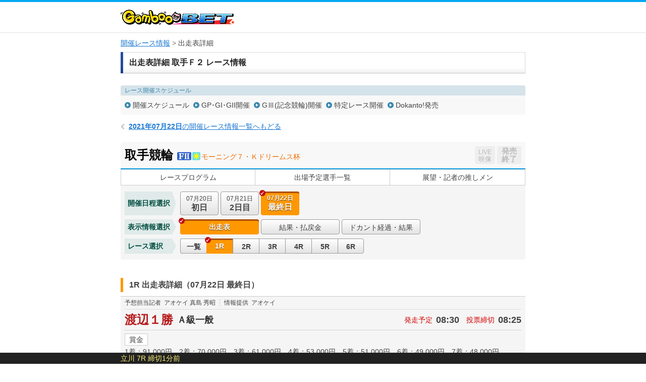

--- FILE ---
content_type: text/html; charset=UTF-8
request_url: https://keirin.kdreams.jp/gamboo/keirin-kaisai/race-card/odds/2320210720/23202107200300/01/3rentan/
body_size: 114153
content:
<!doctype html>
<html lang="ja">
<head>
<meta charset="utf-8">
<meta http-equiv="X-UA-Compatible" content="IE=edge">
<meta name="viewport" content="width=1024">
<meta name="format-detection" content="telephone=no">
<meta http-equiv="pragma" content="no-cache">
<meta http-equiv="Cache-Control" content="no-cache">
<meta http-equiv="expires" content="604800">
<link href="https://kdreams.r10s.jp/keirin/css/pc/base.css?ckl=1719280771" rel="stylesheet" type="text/css">
<link href="https://kdreams.r10s.jp/keirin/css/pc/raceinfo.css?ckl=1629045581" rel="stylesheet" type="text/css">
<link href="https://kdreams.r10s.jp/keirin/gamboo/css/pc/base-gamboo.css?ckl=1493607743" rel="stylesheet" type="text/css">
<link rel="apple-touch-icon" href="https://kdreams.r10s.jp/keirin/gamboo/images/pc/common/gamboo-touch-icon.png">
<link rel="icon" type="image/vnd.microsoft.icon" href="https://kdreams.r10s.jp/keirin/gamboo/images/pc/common/gamboo_favicon.ico">


<script type="text/javascript">
otk = '';

svPrevDay  = "20260120";
svToDay    = "20260121";
svThisYear = "2026";
svNowTime  = "1338";
svNextDay  = "20260122";
svPrevYobi = "火";
svToYobi   = "水";
svNextYobi = "木";

marqueeTime = 30000; // 1000=1秒
marqueeTimeDef = 5; // 分

kdUrl   = "https://my.keirin.kdreams.jp/gamboo/sso/go_old_keirin/?ac=";
baseUrl = "https://my.keirin.kdreams.jp/gamboo/";

ajaxMasterStatus = {
	"success"           : "kd-00000",
	"failure"           : "kd-01000",
	"loginErr"          : "ks-10001",
	"kaisaiNotFound"    : "ks-10400",
	"aggregating"       : "ks-10203",
	"loyalNoEntry"      : "ks-10200",
	"loyalAlreadyEntry" : "ks-10202",
	"loyalNotAvailable" : "ks-10201"
};

ajaxMasterErrorStatus = {
	close : 0, // default
	reload : 1,
	top : 2
}

device = 'pc';
devicePc = 'pc';
deviceSp = 'sp';
deviceMb = 'mb';
deviceTb = 'tb';
deviceApp = 'app';

dayMasterStatus = {
	prevDay  : parseInt('1', 10),
	toDay    : parseInt('2', 10),
	nextDay  : parseInt('3', 10),
	nextOpen : 4,
};

kakeshikiBunruiMasterData = {
	"kd"      : parseInt('1', 10),
	"basic"   : parseInt('2', 10),
	"dokanto" : parseInt('3', 10),
};

kakeshikiMasterName = {
	"k3"         : parseInt('1', 10),
	"k5"         : parseInt('2', 10),
	"bd"         : parseInt('3', 10),
	"k7"         : parseInt('4', 10),
	"sanrentan"  : parseInt('5', 10),
	"nishatan"   : parseInt('6', 10),
	"sanrenfuku" : parseInt('7', 10),
	"nishafuku"  : parseInt('8', 10),
	"niwakutan"  : parseInt('9', 10),
	"niwakufuku" : parseInt('10', 10),
	"wide"       : parseInt('11', 10),
	"k3two"      : parseInt('12', 10),
	"d4two"      : parseInt('13', 10),
	"d7"         : parseInt('14', 10),
};

normalKakeshikiMaster = {
	"sanrentan"  : parseInt('5',    10)
	, "nishatan"   : parseInt('6',  10)
	, "sanrenfuku" : parseInt('7', 10)
	, "nishafuku"  : parseInt('8',  10)
	, "niwakutan"  : parseInt('9',  10)
	, "niwakufuku" : parseInt('10', 10)
	, "wide"       : parseInt('11',     10)
};

kakeshikiMasterOrder = {
	"0" : 0, // 通常賭式
	"1" : parseInt('1', 10),
	"2" : parseInt('2', 10),
	"3" : parseInt('12', 10),
	"4" : parseInt('4', 10),
	"5" : parseInt('3', 10),
	"6" : parseInt('14', 10),
	"7" : parseInt('13', 10),
};

kaisaiDayMasterStatus = {
	"1"  : "初日",
	"2"  : "2日目",
	"3"  : "3日目",
	"4"  : "4日目",
	"5"  : "5日目",
	"6"  : "6日目",
	"7"  : "7日目",
	"8"  : "8日目",
	"9"  : "9日目",
	"99"  : "最終日",
};

kakeshikiMasterData = {
	"0" : {
		kakeshikiBunrui : parseInt('2', 10),
		kakeshikiName : "通常車券",
		kakeshikiType : 1,
	},
	"1" : {
		kakeshikiBunrui : parseInt('1', 10),
		kakeshikiName : "K3",
		kakeshikiType : 2,
	},
	"2" : {
		kakeshikiBunrui : parseInt('1', 10),
		kakeshikiName : "K5",
		kakeshikiType : 2,
	},
	"3" : {
		kakeshikiBunrui : parseInt('1', 10),
		kakeshikiName : "BiGDREAM",
		kakeshikiType : 3,
	},
	"4" : {
		kakeshikiBunrui : parseInt('1', 10),
		kakeshikiName : "K7",
		kakeshikiType : 3,
	},
	"5" : {
		kakeshikiBunrui : parseInt('2', 10),
		kakeshikiName : "3連単",
		kakeshikiType : 1,
	},
	"6" : {
		kakeshikiBunrui : parseInt('2', 10),
		kakeshikiName : "2車単",
		kakeshikiType : 1,
	},
	"7" : {
		kakeshikiBunrui : parseInt('2', 10),
		kakeshikiName : "3連複",
		kakeshikiType : 1,
	},
	"8" : {
		kakeshikiBunrui : parseInt('2', 10),
		kakeshikiName : "2車複",
		kakeshikiType : 1,
	},
	"9" : {
		kakeshikiBunrui : parseInt('2', 10),
		kakeshikiName : "2枠単",
		kakeshikiType : 1,
	},
	"10" : {
		kakeshikiBunrui : parseInt('2', 10),
		kakeshikiName : "2枠複",
		kakeshikiType : 1,
	},
	"11" : {
		kakeshikiBunrui : parseInt('2', 10),
		kakeshikiName : "ワイド",
		kakeshikiType : 1,
	},
	"12" : {
		kakeshikiBunrui : parseInt('1', 10),
		kakeshikiName : "K3two",
		kakeshikiType : 2,
	},
	"13" : {
		kakeshikiBunrui : parseInt('3', 10),
		kakeshikiName : "Dokanto4two",
		kakeshikiType : 3,
	},
	"14" : {
		kakeshikiBunrui : parseInt('3', 10),
		kakeshikiName : "Dokanto7",
		kakeshikiType : 3,
	},
};

commFlg = {
	"trueFlg"           : "1",
	"falseFlg"          : "0",
};

ksBetBaitaiCdPC = "0";

pcLiveUrl = "https://keirin.kdreams.jp/gamboo/live/";
newPCLiveVideoUrl = 'https://keirin.kdreams.jp/gamboo/stadium/live/';

// PVモード
privateErrMsg      = "プライベートブラウズ機能がオンになっているか、シークレットモードをご利用中のため投票できません。";

// 車券販売場所ID
shakenSalePlaceId = '3';

</script>
<script src="https://kdreams.r10s.jp/keirin/js/lib/jquery.min.js?ckl=1494809431" type="text/javascript"></script>
<script src="https://kdreams.r10s.jp/keirin/js/lib/jquery.marquee.min.js?ckl=1494809431" type="text/javascript"></script>
<script src="https://kdreams.r10s.jp/keirin/js/lib/common.js?ckl=1756749849" type="text/javascript"></script>
<script src="https://kdreams.r10s.jp/keirin/js/lib/tate.js?ckl=1494809433" type="text/javascript"></script>
<script src="https://kdreams.r10s.jp/keirin/js/lib/marquee.js?ckl=1494809432" type="text/javascript"></script>
<script src="https://kdreams.r10s.jp/keirin/js/lib/raceinfo.forecast.js?ckl=1722228006" type="text/javascript"></script>
<script src="https://kdreams.r10s.jp/keirin/js/lib/scrollTop.js?ckl=1494809433" type="text/javascript"></script>
<title>レース出走表・オッズ | 取手競輪 Ｆ２ モーニング７・Ｋドリームス杯 最終日（2021年07月22日） 1レース | 競輪投票は【GambooBET】</title>

</head>
<body>
<script type="text/javascript">
$(function(){
		$('.scroll a[href^=#]').click(function() {
		var href= $(this).attr("href");
		var target = $(href == "#" || href == "" ? 'html' : href);
		var position = target.offset().top;
		$('body,html').animate({scrollTop:position}, 500, 'swing');
		return false;
	});
});
</script>
<div id="PAGE_HEADER">
	<div class="container">
		<p class="logo logo_gamboo"><a href="https://gamboo.jp/"><img src="https://kdreams.r10s.jp/keirin/gamboo/images/pc/common/logo_gamboo.png" width="226" height="30" alt="GambooBET"></a></p>
	</div>
</div>
<!-- Main Start -->
<div id="MAIN" class="cf">
	<!-- InstanceBeginEditable name="Breadcrumb" -->
	<ul class="breadcrumb">
<li><strong><a href="https://keirin.kdreams.jp/gamboo/kaisai/">開催レース情報</a></strong></li>
<li>出走表詳細</li>
</ul>	<!-- InstanceEndEditable -->
	<!-- Article Start -->
	<div class="article">
		<!-- InstanceBeginEditable name="Contents" -->
		<!--  Section Start -->
		<section class="section raceinfo_section">

			<h1 class="section_title">出走表詳細 取手Ｆ２ レース情報</h1><!-- #BeginLibraryItem "/Library/pc_raceinfo_nav.lbi" -->
						<div class="raceinfo_nav">
				<dl class="schedule_nav">
					<dt>レース開催スケジュール</dt>
					<dd>
						<ul class="cf">
						<li><a href="https://keirin.kdreams.jp/gamboo/schedule/search/2021/07/">開催スケジュール</a></li>
						<li><a href="https://keirin.kdreams.jp/gamboo/schedule/highgrade/search/2021/">GP･GI･GII開催</a></li>
						<li><a href="https://keirin.kdreams.jp/gamboo/schedule/grade/search/2021/">GⅢ(記念競輪)開催</a></li>
						<li><a href="https://keirin.kdreams.jp/gamboo/schedule/frace/search/2021/">特定レース開催</a></li>
						<li><a href="https://keirin.kdreams.jp/gamboo/schedule/dokanto/search/2021/1/">Dokanto!発売</a></li>
						</ul>
					</dd>
				</dl>
			</div>
			<p class="return_raceinfo">
				<a href="https://keirin.kdreams.jp/gamboo/kaisai/2021/07/22/"><span>2021年07月22日</span>の開催レース情報一覧へもどる</a>
			</p>
			<div class="kaisai_header cf">
				<h2 class="title">
					<span class="velodrome">取手競輪</span>
					<span class="icon_grade gr1"></span>
					<span class="icon_status morning"></span>
										<span class="race">モーニング７・Ｋドリームス杯</span>
				</h2>
				<ul class="flt_r">
					<li class="btn_live">
						<span class="disabled"><span>LIVE</span>映像</span>
					</li>
					<li class="btn_bet">
						<span class="closed"><span class="disabled">発売<br>終了</span></span>
					</li>
				</ul>
			</div>
<!-- #EndLibraryItem --><!-- #BeginLibraryItem "/Library/pc_kaisai_global_nav.lbi" -->
			<ul class="kaisai_global_nav">
				<li><a href="https://keirin.kdreams.jp/gamboo/keirin-kaisai/race-program/2320210720/23202107200300/">レースプログラム</a></li>
				<li><a href="https://keirin.kdreams.jp/gamboo/keirin-kaisai/assen/2320210720/23202107200300/">出場予定選手一覧</a></li>
				<li><a href="https://keirin.kdreams.jp/gamboo/keirin-kaisai/race-news/2320210720/23202107200300/">展望・記者の推しメン</a></li>
			</ul>
<!-- #EndLibraryItem --><!-- #BeginLibraryItem "/Library/pc_kaisai_race_contents.lbi" --><div class="kaisai_race_data_nav">
				<dl class="date_nav cf">
					<dt>開催日程選択</dt>
					<dd>
						<ul class="cf">
							<li >

								<a href="https://keirin.kdreams.jp/gamboo/keirin-kaisai/race-card/odds/2320210720/23202107200100/1/3rentan/">
									<span class="date">07月20日</span><span class="day">初日</span>
																	</a>
							</li>
							<li >

								<a href="https://keirin.kdreams.jp/gamboo/keirin-kaisai/race-card/odds/2320210720/23202107200200/1/3rentan/">
									<span class="date">07月21日</span><span class="day">2日目</span>
																	</a>
							</li>
							<li class="active" >

								<a >
									<span class="date">07月22日</span><span class="day">最終日</span>
																	</a>
							</li>
						</ul>
					</dd>
				</dl>
				<dl class="data_info_nav cf">
					<dt>表示情報選択</dt>
					<dd>
						<ul class="cf">
							<li class="active" >
								<a >出走表</a>
							</li>
							<li >
								<a href="https://keirin.kdreams.jp/gamboo/keirin-kaisai/race-card/result/2320210720/23202107200300/1/">結果・払戻金</a>
							</li>

							<li ><a href="https://keirin.kdreams.jp/gamboo/kaisai/jusho-result/2320210720/23202107200300/">ドカント経過・結果</a></li>

						</ul>
					</dd>
				</dl>
				<dl class="race_nav cf">
					<dt>レース選択</dt>
					<dd>
						<ul class="cf">
							<li >
								<a href="https://keirin.kdreams.jp/gamboo/keirin-kaisai/race-list/2320210720/23202107200300/">
									一覧
								</a>
							</li>
							<li  class="active" >
								<a >
									1R
								</a>
							</li>
							<li >
								<a href="https://keirin.kdreams.jp/gamboo/keirin-kaisai/race-card/odds/2320210720/23202107200300/02/3rentan/">
									2R
								</a>
							</li>
							<li >
								<a href="https://keirin.kdreams.jp/gamboo/keirin-kaisai/race-card/odds/2320210720/23202107200300/03/3rentan/">
									3R
								</a>
							</li>
							<li >
								<a href="https://keirin.kdreams.jp/gamboo/keirin-kaisai/race-card/odds/2320210720/23202107200300/04/3rentan/">
									4R
								</a>
							</li>
							<li >
								<a href="https://keirin.kdreams.jp/gamboo/keirin-kaisai/race-card/odds/2320210720/23202107200300/05/3rentan/">
									5R
								</a>
							</li>
							<li >
								<a href="https://keirin.kdreams.jp/gamboo/keirin-kaisai/race-card/odds/2320210720/23202107200300/06/3rentan/">
									6R
								</a>
							</li>
						</ul>
					</dd>
				</dl>
			</div>
			<div class="race_header cf" id="RACECARD">
				<h3 class="raceinfo_title"><span>1R 出走表詳細（07月22日 最終日）</span></h3>
			</div>


			<div class="racecard_area_container">
				<dl class="tipster_note cf">
					<dt>予想担当記者</dt>
					<dd>アオケイ 真島 秀昭</dd>
					<dt>情報提供</dt>
					<dd>アオケイ</dd>
				</dl>
				<div class="race_title_header cf">
					<h2 class="title">渡辺１勝</h2>
					<p class="status">
					<span>Ａ級一般</span>
					</p>
					<dl class="time">
						<dt>発走予定</dt>
						<dd>08:30</dd>
						<dt>投票締切</dt>
						<dd>08:25</dd>
					</dl>
				</div>
				<dl class="condition cf">
					<dt>賞金</dt>
					<dd>1着：91,000円、2着：70,000円、3着：61,000円、4着：53,000円、5着：51,000円、6着：49,000円、7着：48,000円</dd>
				</dl>

				<div class="racecard_area_top_header">
					<p class="approach_guide">【誘導員】橋本 紀彰 Ａ２</p>
					<ul class="racecard_area_top_header_sub_nav cf">
												<li><a href="#detail">オッズ</a></li>
																		<li><a href="https://keirin.kdreams.jp/gamboo/keirin-kaisai/race-card/yoso/2320210720/23202107200300/1/#detail">展開予想･狙い目</a></li>
																		<li><a href="https://keirin.kdreams.jp/gamboo/keirin-kaisai/race-card/result/2320210720/23202107200300/1/#detail">結果･払戻金</a></li>
											</ul>
				</div>

				<div class="racecard_area">
					<div class="racecard_area_header cf">
						<ul class="racecard_area_nav cf">
							<li id="jsRacerCardDetail" class="active"><a href="javascript:void(0);">出走表<br>詳細</a></li>
							<li id="jsRacerCardComment" class=""><a href="javascript:void(0);">選手コメント<br>前回出走レース成績</a></li>
							<li id="jsRacerCardBasho" class=""><a href="javascript:void(0);">今場所・前場所・前々場所<br>出走レース成績</a></li>
							<li id="jsRacerCardAoYear" class=""><a href="javascript:void(0);">年間勝利度数</a></li>
							<li id="jsRacerCardAoLength" class=""><a href="javascript:void(0);">同走路年間<br>勝利度数</a></li>
							<li id="jsRacerCardAoBankYear" class=""><a href="javascript:void(0);">当所5年</a></li>
						</ul>
					</div>

					<div class="racecard_area_inner cf jsRacerCardDetail">
						<table class="racecard_table">
							<tr>
								<th rowspan="2" >予<br>想</th>
								<th rowspan="2" >好<br>気<br>合</th>
								<th rowspan="2" class="bdr_r ">総<br>評</th>
								<th rowspan="2">枠<br>番</th>
								<th rowspan="2">車<br>番</th>
								<th rowspan="2" class="bdr_r">選手名<br>府県/年齢/期別</th>
								<th rowspan="2">級<br>班</th>
								<th rowspan="2" class="bdr_r">脚<br>質</th>
								<th rowspan="2">ギヤ<br>倍数</th>
								<th colspan="16">直近4ヶ月の成績</th>
							</tr>
							<tr>
								<th class="bdr_r">競走得点</th>
								<th>S</th>
																								<th class="bdr_r">B</th>
								<th>逃</th>
								<th>捲</th>
								<th>差</th>
								<th class="bdr_r">マ</th>
								<th>1<br>着</th>
								<th>2<br>着</th>
								<th>3<br>着</th>
								<th class="bdr_r">着<br>外</th>
								<th>勝<br>率</th>
								<th>2連<br>対率</th>
								<th>3連<br>対率</th>
							</tr>
							<tr class="n1 ">
								<td class="tip"><span class="icon icon_t3">×</span></td>
								<td class="kiai"></td>
								<td class="evaluation bdr_r"><span>3</span></td>
								<td class="bracket missing " >1</td>
								<td class="num"><span>1</span></td>
								<td class="rider bdr_r">
									秋葉 大輔<br><span class="home">東　京/39/90</span>
																	</td>
								<td>A2</td>
								<td class="bdr_r">追</td>
								<td>3.92</td>
								<td class="bdr_r">
								<span class="best">87.19</span>
								</td>
								<td>
								0								</td>
																								<td class="bdr_r">
								0								</td>
								<td>
								0								</td>
								<td>
								0								</td>
								<td>
								4								</td>
								<td class="bdr_r">
								<span class="best">3</span>
								</td>
								<td>
								3								</td>
								<td>
								4								</td>
								<td>
								<span class="best">8</span>
								</td>
								<td class="bdr_r">
								7								</td>
								<td>
								<span class="best">13.6</span>
								</td>
								<td>
								<span class="best">31.8</span>
								</td>
								<td class="bdr_r">
								<span class="best">68.1</span>
								</td>
							</tr>


							<tr class="n2 ">
								<td class="tip"><span class="icon icon_t2">○</span></td>
								<td class="kiai"></td>
								<td class="evaluation bdr_r"><span>4</span></td>
								<td class="bracket missing " >2</td>
								<td class="num"><span>2</span></td>
								<td class="rider bdr_r">
									鈴木 達也<br><span class="home">福　島/36/97</span>
																	</td>
								<td>A2</td>
								<td class="bdr_r">両</td>
								<td>3.92</td>
								<td class="bdr_r">
								80.42								</td>
								<td>
								<span class="best">6</span>
								</td>
																								<td class="bdr_r">
								5								</td>
								<td>
								<span class="best">2</span>
								</td>
								<td>
								<span class="best">1</span>
								</td>
								<td>
								1								</td>
								<td class="bdr_r">
								0								</td>
								<td>
								1								</td>
								<td>
								3								</td>
								<td>
								0								</td>
								<td class="bdr_r">
								17								</td>
								<td>
								4.7								</td>
								<td>
								19.0								</td>
								<td class="bdr_r">
								19.0								</td>
							</tr>


							<tr class="n3 ">
								<td class="tip"><span class="icon icon_t4">△</span></td>
								<td class="kiai"></td>
								<td class="evaluation bdr_r"><span>4</span></td>
								<td class="bracket missing " >3</td>
								<td class="num"><span>3</span></td>
								<td class="rider bdr_r">
									若林 耕司<br><span class="home">群　馬/40/87</span>
																	</td>
								<td>A2</td>
								<td class="bdr_r">追</td>
								<td>3.92</td>
								<td class="bdr_r">
								82.25								</td>
								<td>
								3								</td>
																								<td class="bdr_r">
								1								</td>
								<td>
								0								</td>
								<td>
								<span class="best">1</span>
								</td>
								<td>
								2								</td>
								<td class="bdr_r">
								2								</td>
								<td>
								3								</td>
								<td>
								2								</td>
								<td>
								6								</td>
								<td class="bdr_r">
								16								</td>
								<td>
								11.1								</td>
								<td>
								18.5								</td>
								<td class="bdr_r">
								40.7								</td>
							</tr>


							<tr class="n4 ">
								<td class="tip"><span class="icon icon_t5">注</span></td>
								<td class="kiai"></td>
								<td class="evaluation bdr_r"><span>3</span></td>
								<td class="bracket missing " >4</td>
								<td class="num"><span>4</span></td>
								<td class="rider bdr_r">
									大橋 直人<br><span class="home">埼　玉/44/77</span>
																	</td>
								<td>A2</td>
								<td class="bdr_r">追</td>
								<td>3.85</td>
								<td class="bdr_r">
								85.95								</td>
								<td>
								0								</td>
																								<td class="bdr_r">
								0								</td>
								<td>
								0								</td>
								<td>
								0								</td>
								<td>
								2								</td>
								<td class="bdr_r">
								<span class="best">3</span>
								</td>
								<td>
								0								</td>
								<td>
								<span class="best">5</span>
								</td>
								<td>
								7								</td>
								<td class="bdr_r">
								12								</td>
								<td>
								0.0								</td>
								<td>
								20.8								</td>
								<td class="bdr_r">
								50.0								</td>
							</tr>


							<tr class="n5 ">
								<td class="tip"><span class="icon icon_t1">◎</span></td>
								<td class="kiai"></td>
								<td class="evaluation bdr_r"><span>4</span></td>
								<td class="bracket missing " >5</td>
								<td class="num"><span>5</span></td>
								<td class="rider bdr_r">
									渡邉 正人<br><span class="home">福　島/30/100</span>
																	</td>
								<td>A2</td>
								<td class="bdr_r">逃</td>
								<td>3.92</td>
								<td class="bdr_r">
								80.00								</td>
								<td>
								3								</td>
																								<td class="bdr_r">
								<span class="best">10</span>
								</td>
								<td>
								<span class="best">2</span>
								</td>
								<td>
								0								</td>
								<td>
								0								</td>
								<td class="bdr_r">
								0								</td>
								<td>
								2								</td>
								<td>
								0								</td>
								<td>
								3								</td>
								<td class="bdr_r">
								16								</td>
								<td>
								9.5								</td>
								<td>
								9.5								</td>
								<td class="bdr_r">
								23.8								</td>
							</tr>


							<tr class="n6 ">
								<td class="tip"></td>
								<td class="kiai"></td>
								<td class="evaluation bdr_r"><span>5</span></td>
								<td class="bracket missing "  rowspan="2" >6</td>
								<td class="num"><span>6</span></td>
								<td class="rider bdr_r">
									米田 勝洋<br><span class="home">千　葉/53/62</span>
																	</td>
								<td>A2</td>
								<td class="bdr_r">追</td>
								<td>3.92</td>
								<td class="bdr_r">
								78.33								</td>
								<td>
								1								</td>
																								<td class="bdr_r">
								0								</td>
								<td>
								0								</td>
								<td>
								0								</td>
								<td>
								0								</td>
								<td class="bdr_r">
								0								</td>
								<td>
								0								</td>
								<td>
								0								</td>
								<td>
								1								</td>
								<td class="bdr_r">
								23								</td>
								<td>
								0.0								</td>
								<td>
								0.0								</td>
								<td class="bdr_r">
								4.1								</td>
							</tr>


							<tr class="n7 ">
								<td class="tip"><span class="icon icon_t6">▲</span></td>
								<td class="kiai"></td>
								<td class="evaluation bdr_r"><span>4</span></td>
								<td class="num"><span>7</span></td>
								<td class="rider bdr_r">
									伊藤 一貴<br><span class="home">栃　木/49/72</span>
																	</td>
								<td>A1</td>
								<td class="bdr_r">追</td>
								<td>3.92</td>
								<td class="bdr_r">
								84.93								</td>
								<td>
								1								</td>
																								<td class="bdr_r">
								0								</td>
								<td>
								0								</td>
								<td>
								0								</td>
								<td>
								<span class="best">5</span>
								</td>
								<td class="bdr_r">
								2								</td>
								<td>
								<span class="best">4</span>
								</td>
								<td>
								3								</td>
								<td>
								<span class="best">8</span>
								</td>
								<td class="bdr_r">
								15								</td>
								<td>
								13.3								</td>
								<td>
								23.3								</td>
								<td class="bdr_r">
								50.0								</td>
							</tr>


						</table>
					</div>


					<div class="racecard_area_inner cf jsRacerCardComment" style="display:none">
						<table class="racecard_table">
							<tr>
								<th rowspan="2" >予<br>想</th>
								<th rowspan="2" >好<br>気<br>合</th>
								<th rowspan="2" class="bdr_r ">総<br>評</th>
								<th rowspan="2">枠<br>番</th>
								<th rowspan="2">車<br>番</th>
								<th rowspan="2" class="bdr_r">選手名<br>府県/年齢/期別</th>
								<th rowspan="2">級<br>班</th>
								<th rowspan="2" class="bdr_r">脚<br>質</th>
								<th rowspan="2">ギヤ<br>倍数</th>
								<th class="bdr_r" rowspan="2">競走得点</th>
								<th class="bdr_r" rowspan="2">選手コメント</th>
								<th colspan="4">前回出走レースの成績</th>
							</tr>
							<tr>
								<th>開<br>催<br>日</th>
								<th class="race"><p class="tate"><span>レ</span><span><span><span class="rotate">ー</span></span></span><span>ス</span></p></th>
								<th>着<br>順</th>
								<th>走り評</th>
							</tr>
										<tr class="n1 ">
								<td class="tip"><span class="icon icon_t3">×</span></td>
								<td class="kiai"></td>
								<td class="evaluation bdr_r"><span>3</span></td>
																					<td class="bracket missing " >1</td>
															<td class="num"><span>1</span></td>
								<td class="rider bdr_r">
									秋葉 大輔<br><span class="home">東　京/39/90</span>
																	</td>
								<td>A2</td>
								<td class="bdr_r">追</td>
											<td>3.92</td>
											<td class="bdr_r">
											<span class="best">87.19</span>
											</td>
								<td class="comment bdr_r">福島コンビ。</td>
								<td>2日目</td>
								<td>2R</td>
								<td class="last_result bdr_r"><span class="result_5">5</span></td>
								<td class="last_result"><a target="_blank" href="https://keirin.kdreams.jp/gamboo/keirin-kaisai/race-card/result/2320210720/23202107200200/02/#detail"><span class="detail">詳細</span></a></span></td>
							</tr>
												<tr class="n2 ">
								<td class="tip"><span class="icon icon_t2">○</span></td>
								<td class="kiai"></td>
								<td class="evaluation bdr_r"><span>4</span></td>
																					<td class="bracket missing " >2</td>
															<td class="num"><span>2</span></td>
								<td class="rider bdr_r">
									鈴木 達也<br><span class="home">福　島/36/97</span>
																	</td>
								<td>A2</td>
								<td class="bdr_r">両</td>
											<td>3.92</td>
											<td class="bdr_r">
											80.42											</td>
								<td class="comment bdr_r">渡辺君。</td>
								<td>2日目</td>
								<td>1R</td>
								<td class="last_result bdr_r"><span class="result_5">5</span></td>
								<td class="last_result"><a target="_blank" href="https://keirin.kdreams.jp/gamboo/keirin-kaisai/race-card/result/2320210720/23202107200200/01/#detail"><span class="detail">詳細</span></a></span></td>
							</tr>
												<tr class="n3 ">
								<td class="tip"><span class="icon icon_t4">△</span></td>
								<td class="kiai"></td>
								<td class="evaluation bdr_r"><span>4</span></td>
																					<td class="bracket missing " >3</td>
															<td class="num"><span>3</span></td>
								<td class="rider bdr_r">
									若林 耕司<br><span class="home">群　馬/40/87</span>
																	</td>
								<td>A2</td>
								<td class="bdr_r">追</td>
											<td>3.92</td>
											<td class="bdr_r">
											82.25											</td>
								<td class="comment bdr_r">決めずに。</td>
								<td>2日目</td>
								<td>3R</td>
								<td class="last_result bdr_r"><span class="result_7">7</span></td>
								<td class="last_result"><a target="_blank" href="https://keirin.kdreams.jp/gamboo/keirin-kaisai/race-card/result/2320210720/23202107200200/03/#detail"><span class="detail">詳細</span></a></span></td>
							</tr>
												<tr class="n4 ">
								<td class="tip"><span class="icon icon_t5">注</span></td>
								<td class="kiai"></td>
								<td class="evaluation bdr_r"><span>3</span></td>
																					<td class="bracket missing " >4</td>
															<td class="num"><span>4</span></td>
								<td class="rider bdr_r">
									大橋 直人<br><span class="home">埼　玉/44/77</span>
																	</td>
								<td>A2</td>
								<td class="bdr_r">追</td>
											<td>3.85</td>
											<td class="bdr_r">
											85.95											</td>
								<td class="comment bdr_r">秋葉君。</td>
								<td>2日目</td>
								<td>2R</td>
								<td class="last_result bdr_r"><span class="result_4">4</span></td>
								<td class="last_result"><a target="_blank" href="https://keirin.kdreams.jp/gamboo/keirin-kaisai/race-card/result/2320210720/23202107200200/02/#detail"><span class="detail">詳細</span></a></span></td>
							</tr>
												<tr class="n5 ">
								<td class="tip"><span class="icon icon_t1">◎</span></td>
								<td class="kiai"></td>
								<td class="evaluation bdr_r"><span>4</span></td>
																					<td class="bracket missing " >5</td>
															<td class="num"><span>5</span></td>
								<td class="rider bdr_r">
									渡邉 正人<br><span class="home">福　島/30/100</span>
																	</td>
								<td>A2</td>
								<td class="bdr_r">逃</td>
											<td>3.92</td>
											<td class="bdr_r">
											80.00											</td>
								<td class="comment bdr_r">自力。</td>
								<td>2日目</td>
								<td>1R</td>
								<td class="last_result bdr_r"><span class="result_3">3</span></td>
								<td class="last_result"><a target="_blank" href="https://keirin.kdreams.jp/gamboo/keirin-kaisai/race-card/result/2320210720/23202107200200/01/#detail"><span class="detail">詳細</span></a></span></td>
							</tr>
												<tr class="n6 ">
								<td class="tip"></td>
								<td class="kiai"></td>
								<td class="evaluation bdr_r"><span>5</span></td>
																					<td class="bracket missing "  rowspan="2" >6</td>
															<td class="num"><span>6</span></td>
								<td class="rider bdr_r">
									米田 勝洋<br><span class="home">千　葉/53/62</span>
																	</td>
								<td>A2</td>
								<td class="bdr_r">追</td>
											<td>3.92</td>
											<td class="bdr_r">
											78.33											</td>
								<td class="comment bdr_r">決めずに。</td>
								<td>2日目</td>
								<td>1R</td>
								<td class="last_result bdr_r"><span class="result_6">6</span></td>
								<td class="last_result"><a target="_blank" href="https://keirin.kdreams.jp/gamboo/keirin-kaisai/race-card/result/2320210720/23202107200200/01/#detail"><span class="detail">詳細</span></a></span></td>
							</tr>
												<tr class="n7 ">
								<td class="tip"><span class="icon icon_t6">▲</span></td>
								<td class="kiai"></td>
								<td class="evaluation bdr_r"><span>4</span></td>
																						<td class="num"><span>7</span></td>
								<td class="rider bdr_r">
									伊藤 一貴<br><span class="home">栃　木/49/72</span>
																	</td>
								<td>A1</td>
								<td class="bdr_r">追</td>
											<td>3.92</td>
											<td class="bdr_r">
											84.93											</td>
								<td class="comment bdr_r">若林君。</td>
								<td>2日目</td>
								<td>2R</td>
								<td class="last_result bdr_r"><span class="result_3">3</span></td>
								<td class="last_result"><a target="_blank" href="https://keirin.kdreams.jp/gamboo/keirin-kaisai/race-card/result/2320210720/23202107200200/02/#detail"><span class="detail">詳細</span></a></span></td>
							</tr>
									</table>
					</div>

					<div class="racecard_area_inner cf jsRacerCardBasho" style="display:none">
						<table class="racecard_table past_racecard_table">
							<tr>
								<th rowspan="2">枠<br>番</th>
								<th rowspan="2">車<br>番</th>
								<th rowspan="2" class="bdr_r">選手名<br>府県/年齢/期別</th>
								<th rowspan="2">競走得点</th>
								<th>今場所成績</th>
								<th>前場所成績</th>
								<th>前々場所成績</th>
							</tr>
							<tr>
								<th>日付/種目/着順/上り</th>
								<th>開催場<br>日付/種目/着順/上り</th>
								<th>開催場<br>日付/種目/着順/上り</th>
							</tr>
										<tr class="n1 ">
							<td class="bracket missing " >1</td>
								<td class="num"><span>1</span></td>
								<td class="rider bdr_r">
									秋葉 大輔<br><span class="home">東　京/39/90</span>
																	</td>
								<td>
												<span class="best">87.19</span>
											</td>
											<td>
									<p class="stadium"></p>
									<ul>
													<li><span>7/20</span><span>Ａ級予選</span><span>5着</span><span>11.8</span><span><a href="javascript:void(0) ;" onClick="windowOpen('https://keirin.kdreams.jp/gamboo/kaisai/digest/?kyogijoCd=23&kaisaiDate=20210720&gradeCd=1&raceNo=2', '', '745,455') ;">[映像]</a></span></li>
																	<li><span>7/21</span><span>Ａ級選抜</span><span>5着</span><span>11.5</span><span><a href="javascript:void(0) ;" onClick="windowOpen('https://keirin.kdreams.jp/gamboo/kaisai/digest/?kyogijoCd=23&kaisaiDate=20210721&gradeCd=1&raceNo=2', '', '745,455') ;">[映像]</a></span></li>
																			</ul>
								</td>
								<td>
									<p class="stadium">弥彦 Ｆ２</p>
									<ul>
													<li><span>7/3</span><span>Ａ級特予選</span><span>落</span><span></span><span><a href="javascript:void(0) ;" onClick="windowOpen('https://keirin.kdreams.jp/gamboo/kaisai/digest/?kyogijoCd=21&kaisaiDate=20210703&gradeCd=1&raceNo=5', '', '745,455') ;">[映像]</a></span></li>
												</ul>
								</td>
								<td>
									<p class="stadium">小倉 Ｆ１</p>
									<ul>
													<li><span>6/21</span><span>Ａ級予選</span><span>2着</span><span>11.3</span><span><a href="javascript:void(0) ;" onClick="windowOpen('https://keirin.kdreams.jp/gamboo/kaisai/digest/?kyogijoCd=81&kaisaiDate=20210621&gradeCd=2&raceNo=1', '', '745,455') ;">[映像]</a></span></li>
													<li><span>6/22</span><span>Ａ級準決勝</span><span>3着</span><span>11.2</span><span><a href="javascript:void(0) ;" onClick="windowOpen('https://keirin.kdreams.jp/gamboo/kaisai/digest/?kyogijoCd=81&kaisaiDate=20210622&gradeCd=2&raceNo=3', '', '745,455') ;">[映像]</a></span></li>
													<li><span>6/23</span><span>Ａ級特選</span><span>2着</span><span>11.5</span><span><a href="javascript:void(0) ;" onClick="windowOpen('https://keirin.kdreams.jp/gamboo/kaisai/digest/?kyogijoCd=81&kaisaiDate=20210623&gradeCd=2&raceNo=3', '', '745,455') ;">[映像]</a></span></li>
												</ul>
								</td>
							</tr>
												<tr class="n2 ">
							<td class="bracket missing " >2</td>
								<td class="num"><span>2</span></td>
								<td class="rider bdr_r">
									鈴木 達也<br><span class="home">福　島/36/97</span>
																	</td>
								<td>
												80.42											</td>
											<td>
									<p class="stadium"></p>
									<ul>
													<li><span>7/20</span><span>Ａ級予選</span><span>5着</span><span>14.5</span><span><a href="javascript:void(0) ;" onClick="windowOpen('https://keirin.kdreams.jp/gamboo/kaisai/digest/?kyogijoCd=23&kaisaiDate=20210720&gradeCd=1&raceNo=4', '', '745,455') ;">[映像]</a></span></li>
																	<li><span>7/21</span><span>Ａ級一般</span><span>5着</span><span>12.2</span><span><a href="javascript:void(0) ;" onClick="windowOpen('https://keirin.kdreams.jp/gamboo/kaisai/digest/?kyogijoCd=23&kaisaiDate=20210721&gradeCd=1&raceNo=1', '', '745,455') ;">[映像]</a></span></li>
																			</ul>
								</td>
								<td>
									<p class="stadium">静岡 Ｆ１</p>
									<ul>
													<li><span>7/6</span><span>Ａ級予選</span><span>7着</span><span>12.5</span><span><a href="javascript:void(0) ;" onClick="windowOpen('https://keirin.kdreams.jp/gamboo/kaisai/digest/?kyogijoCd=38&kaisaiDate=20210706&gradeCd=2&raceNo=1', '', '745,455') ;">[映像]</a></span></li>
													<li><span>7/7</span><span>Ａ級一般</span><span>7着</span><span>12.4</span><span><a href="javascript:void(0) ;" onClick="windowOpen('https://keirin.kdreams.jp/gamboo/kaisai/digest/?kyogijoCd=38&kaisaiDate=20210707&gradeCd=2&raceNo=2', '', '745,455') ;">[映像]</a></span></li>
													<li><span>7/8</span><span>Ａ級一般</span><span>6着</span><span>11.8</span><span><a href="javascript:void(0) ;" onClick="windowOpen('https://keirin.kdreams.jp/gamboo/kaisai/digest/?kyogijoCd=38&kaisaiDate=20210708&gradeCd=2&raceNo=1', '', '745,455') ;">[映像]</a></span></li>
												</ul>
								</td>
								<td>
									<p class="stadium">小倉 Ｆ１</p>
									<ul>
													<li><span>6/21</span><span>Ａ級予選</span><span>6着</span><span>11.5</span><span><a href="javascript:void(0) ;" onClick="windowOpen('https://keirin.kdreams.jp/gamboo/kaisai/digest/?kyogijoCd=81&kaisaiDate=20210621&gradeCd=2&raceNo=3', '', '745,455') ;">[映像]</a></span></li>
													<li><span>6/22</span><span>Ａ級一般</span><span>5着</span><span>12.4</span><span><a href="javascript:void(0) ;" onClick="windowOpen('https://keirin.kdreams.jp/gamboo/kaisai/digest/?kyogijoCd=81&kaisaiDate=20210622&gradeCd=2&raceNo=2', '', '745,455') ;">[映像]</a></span></li>
													<li><span>6/23</span><span>Ａ級一般</span><span>4着</span><span>11.7</span><span><a href="javascript:void(0) ;" onClick="windowOpen('https://keirin.kdreams.jp/gamboo/kaisai/digest/?kyogijoCd=81&kaisaiDate=20210623&gradeCd=2&raceNo=2', '', '745,455') ;">[映像]</a></span></li>
												</ul>
								</td>
							</tr>
												<tr class="n3 ">
							<td class="bracket missing " >3</td>
								<td class="num"><span>3</span></td>
								<td class="rider bdr_r">
									若林 耕司<br><span class="home">群　馬/40/87</span>
																	</td>
								<td>
												82.25											</td>
											<td>
									<p class="stadium"></p>
									<ul>
													<li><span>7/20</span><span>Ａ級予選</span><span>5着</span><span>11.9</span><span><a href="javascript:void(0) ;" onClick="windowOpen('https://keirin.kdreams.jp/gamboo/kaisai/digest/?kyogijoCd=23&kaisaiDate=20210720&gradeCd=1&raceNo=6', '', '745,455') ;">[映像]</a></span></li>
																	<li><span>7/21</span><span>Ａ級選抜</span><span>7着</span><span>12.0</span><span><a href="javascript:void(0) ;" onClick="windowOpen('https://keirin.kdreams.jp/gamboo/kaisai/digest/?kyogijoCd=23&kaisaiDate=20210721&gradeCd=1&raceNo=3', '', '745,455') ;">[映像]</a></span></li>
																			</ul>
								</td>
								<td>
									<p class="stadium">川崎 Ｆ２</p>
									<ul>
													<li><span>6/30</span><span>Ａ級予選</span><span>3着</span><span>11.9</span><span><a href="javascript:void(0) ;" onClick="windowOpen('https://keirin.kdreams.jp/gamboo/kaisai/digest/?kyogijoCd=34&kaisaiDate=20210630&gradeCd=1&raceNo=6', '', '745,455') ;">[映像]</a></span></li>
													<li><span>7/1</span><span>Ａ級選抜</span><span>3着</span><span>12.4</span><span><a href="javascript:void(0) ;" onClick="windowOpen('https://keirin.kdreams.jp/gamboo/kaisai/digest/?kyogijoCd=34&kaisaiDate=20210701&gradeCd=1&raceNo=9', '', '745,455') ;">[映像]</a></span></li>
													<li><span>7/2</span><span>Ａ級一般</span><span>4着</span><span>12.1</span><span><a href="javascript:void(0) ;" onClick="windowOpen('https://keirin.kdreams.jp/gamboo/kaisai/digest/?kyogijoCd=34&kaisaiDate=20210702&gradeCd=1&raceNo=5', '', '745,455') ;">[映像]</a></span></li>
												</ul>
								</td>
								<td>
									<p class="stadium">大垣 Ｆ２</p>
									<ul>
													<li><span>6/20</span><span>Ａ級特予選</span><span>5着</span><span>11.8</span><span><a href="javascript:void(0) ;" onClick="windowOpen('https://keirin.kdreams.jp/gamboo/kaisai/digest/?kyogijoCd=44&kaisaiDate=20210620&gradeCd=1&raceNo=8', '', '745,455') ;">[映像]</a></span></li>
													<li><span>6/21</span><span>Ａ級特一般</span><span>2着</span><span>12.1</span><span><a href="javascript:void(0) ;" onClick="windowOpen('https://keirin.kdreams.jp/gamboo/kaisai/digest/?kyogijoCd=44&kaisaiDate=20210621&gradeCd=1&raceNo=5', '', '745,455') ;">[映像]</a></span></li>
													<li><span>6/22</span><span>Ａ級特一般</span><span>6着</span><span>12.0</span><span><a href="javascript:void(0) ;" onClick="windowOpen('https://keirin.kdreams.jp/gamboo/kaisai/digest/?kyogijoCd=44&kaisaiDate=20210622&gradeCd=1&raceNo=5', '', '745,455') ;">[映像]</a></span></li>
												</ul>
								</td>
							</tr>
												<tr class="n4 ">
							<td class="bracket missing " >4</td>
								<td class="num"><span>4</span></td>
								<td class="rider bdr_r">
									大橋 直人<br><span class="home">埼　玉/44/77</span>
																	</td>
								<td>
												85.95											</td>
											<td>
									<p class="stadium"></p>
									<ul>
													<li><span>7/20</span><span>Ａ級予選</span><span>4着</span><span>11.6</span><span><a href="javascript:void(0) ;" onClick="windowOpen('https://keirin.kdreams.jp/gamboo/kaisai/digest/?kyogijoCd=23&kaisaiDate=20210720&gradeCd=1&raceNo=2', '', '745,455') ;">[映像]</a></span></li>
																	<li><span>7/21</span><span>Ａ級選抜</span><span>4着</span><span>11.3</span><span><a href="javascript:void(0) ;" onClick="windowOpen('https://keirin.kdreams.jp/gamboo/kaisai/digest/?kyogijoCd=23&kaisaiDate=20210721&gradeCd=1&raceNo=2', '', '745,455') ;">[映像]</a></span></li>
																			</ul>
								</td>
								<td>
									<p class="stadium">西武園 Ｆ２</p>
									<ul>
													<li><span>7/10</span><span>Ａ級特予選</span><span>3着</span><span>12.0</span><span><a href="javascript:void(0) ;" onClick="windowOpen('https://keirin.kdreams.jp/gamboo/kaisai/digest/?kyogijoCd=26&kaisaiDate=20210710&gradeCd=1&raceNo=8', '', '745,455') ;">[映像]</a></span></li>
													<li><span>7/11</span><span>Ａ級準決勝</span><span>7着</span><span>13.0</span><span><a href="javascript:void(0) ;" onClick="windowOpen('https://keirin.kdreams.jp/gamboo/kaisai/digest/?kyogijoCd=26&kaisaiDate=20210711&gradeCd=1&raceNo=8', '', '745,455') ;">[映像]</a></span></li>
													<li><span>7/12</span><span>Ａ級特一般</span><span>2着</span><span>11.8</span><span><a href="javascript:void(0) ;" onClick="windowOpen('https://keirin.kdreams.jp/gamboo/kaisai/digest/?kyogijoCd=26&kaisaiDate=20210712&gradeCd=1&raceNo=4', '', '745,455') ;">[映像]</a></span></li>
												</ul>
								</td>
								<td>
									<p class="stadium">弥彦 Ｆ２</p>
									<ul>
													<li><span>6/20</span><span>Ａ級予選</span><span>3着</span><span>12.1</span><span><a href="javascript:void(0) ;" onClick="windowOpen('https://keirin.kdreams.jp/gamboo/kaisai/digest/?kyogijoCd=21&kaisaiDate=20210620&gradeCd=1&raceNo=6', '', '745,455') ;">[映像]</a></span></li>
													<li><span>6/21</span><span>Ａ級選抜</span><span>3着</span><span>12.1</span><span><a href="javascript:void(0) ;" onClick="windowOpen('https://keirin.kdreams.jp/gamboo/kaisai/digest/?kyogijoCd=21&kaisaiDate=20210621&gradeCd=1&raceNo=6', '', '745,455') ;">[映像]</a></span></li>
													<li><span>6/22</span><span>Ａ級特選</span><span>4着</span><span>11.7</span><span><a href="javascript:void(0) ;" onClick="windowOpen('https://keirin.kdreams.jp/gamboo/kaisai/digest/?kyogijoCd=21&kaisaiDate=20210622&gradeCd=1&raceNo=6', '', '745,455') ;">[映像]</a></span></li>
												</ul>
								</td>
							</tr>
												<tr class="n5 ">
							<td class="bracket missing " >5</td>
								<td class="num"><span>5</span></td>
								<td class="rider bdr_r">
									渡邉 正人<br><span class="home">福　島/30/100</span>
																	</td>
								<td>
												80.00											</td>
											<td>
									<p class="stadium"></p>
									<ul>
													<li><span>7/20</span><span>Ａ級予選</span><span>6着</span><span>11.6</span><span><a href="javascript:void(0) ;" onClick="windowOpen('https://keirin.kdreams.jp/gamboo/kaisai/digest/?kyogijoCd=23&kaisaiDate=20210720&gradeCd=1&raceNo=6', '', '745,455') ;">[映像]</a></span></li>
																	<li><span>7/21</span><span>Ａ級一般</span><span>3着</span><span>12.4</span><span><a href="javascript:void(0) ;" onClick="windowOpen('https://keirin.kdreams.jp/gamboo/kaisai/digest/?kyogijoCd=23&kaisaiDate=20210721&gradeCd=1&raceNo=1', '', '745,455') ;">[映像]</a></span></li>
																			</ul>
								</td>
								<td>
									<p class="stadium">函館 Ｆ２</p>
									<ul>
													<li><span>7/7</span><span>Ａ級特予選</span><span>5着</span><span>11.9</span><span><a href="javascript:void(0) ;" onClick="windowOpen('https://keirin.kdreams.jp/gamboo/kaisai/digest/?kyogijoCd=11&kaisaiDate=20210707&gradeCd=1&raceNo=8', '', '745,455') ;">[映像]</a></span></li>
													<li><span>7/8</span><span>Ａ級特一般</span><span>1着</span><span>12.4</span><span><a href="javascript:void(0) ;" onClick="windowOpen('https://keirin.kdreams.jp/gamboo/kaisai/digest/?kyogijoCd=11&kaisaiDate=20210708&gradeCd=1&raceNo=5', '', '745,455') ;">[映像]</a></span></li>
													<li><span>7/9</span><span>Ａ級特選</span><span>6着</span><span>12.8</span><span><a href="javascript:void(0) ;" onClick="windowOpen('https://keirin.kdreams.jp/gamboo/kaisai/digest/?kyogijoCd=11&kaisaiDate=20210709&gradeCd=1&raceNo=6', '', '745,455') ;">[映像]</a></span></li>
												</ul>
								</td>
								<td>
									<p class="stadium">弥彦 Ｆ２</p>
									<ul>
													<li><span>6/20</span><span>Ａ級予選</span><span>7着</span><span>13.0</span><span><a href="javascript:void(0) ;" onClick="windowOpen('https://keirin.kdreams.jp/gamboo/kaisai/digest/?kyogijoCd=21&kaisaiDate=20210620&gradeCd=1&raceNo=8', '', '745,455') ;">[映像]</a></span></li>
													<li><span>6/21</span><span>Ａ級一般</span><span>3着</span><span>12.2</span><span><a href="javascript:void(0) ;" onClick="windowOpen('https://keirin.kdreams.jp/gamboo/kaisai/digest/?kyogijoCd=21&kaisaiDate=20210621&gradeCd=1&raceNo=3', '', '745,455') ;">[映像]</a></span></li>
													<li><span>6/22</span><span>Ａ級一般</span><span>3着</span><span>12.2</span><span><a href="javascript:void(0) ;" onClick="windowOpen('https://keirin.kdreams.jp/gamboo/kaisai/digest/?kyogijoCd=21&kaisaiDate=20210622&gradeCd=1&raceNo=3', '', '745,455') ;">[映像]</a></span></li>
												</ul>
								</td>
							</tr>
												<tr class="n6 ">
							<td class="bracket missing "  rowspan="2" >6</td>
								<td class="num"><span>6</span></td>
								<td class="rider bdr_r">
									米田 勝洋<br><span class="home">千　葉/53/62</span>
																	</td>
								<td>
												78.33											</td>
											<td>
									<p class="stadium"></p>
									<ul>
													<li><span>7/20</span><span>Ａ級予選</span><span>6着</span><span>11.6</span><span><a href="javascript:void(0) ;" onClick="windowOpen('https://keirin.kdreams.jp/gamboo/kaisai/digest/?kyogijoCd=23&kaisaiDate=20210720&gradeCd=1&raceNo=5', '', '745,455') ;">[映像]</a></span></li>
																	<li><span>7/21</span><span>Ａ級一般</span><span>6着</span><span>11.9</span><span><a href="javascript:void(0) ;" onClick="windowOpen('https://keirin.kdreams.jp/gamboo/kaisai/digest/?kyogijoCd=23&kaisaiDate=20210721&gradeCd=1&raceNo=1', '', '745,455') ;">[映像]</a></span></li>
																			</ul>
								</td>
								<td>
									<p class="stadium">小田原 Ｆ２</p>
									<ul>
													<li><span>7/5</span><span>Ａ級予選</span><span>7着</span><span>10.3</span><span><a href="javascript:void(0) ;" onClick="windowOpen('https://keirin.kdreams.jp/gamboo/kaisai/digest/?kyogijoCd=36&kaisaiDate=20210705&gradeCd=1&raceNo=4', '', '745,455') ;">[映像]</a></span></li>
													<li><span>7/6</span><span>Ａ級一般</span><span>5着</span><span>10.1</span><span><a href="javascript:void(0) ;" onClick="windowOpen('https://keirin.kdreams.jp/gamboo/kaisai/digest/?kyogijoCd=36&kaisaiDate=20210706&gradeCd=1&raceNo=1', '', '745,455') ;">[映像]</a></span></li>
													<li><span>7/7</span><span>Ａ級一般</span><span>3着</span><span>10.0</span><span><a href="javascript:void(0) ;" onClick="windowOpen('https://keirin.kdreams.jp/gamboo/kaisai/digest/?kyogijoCd=36&kaisaiDate=20210707&gradeCd=1&raceNo=2', '', '745,455') ;">[映像]</a></span></li>
												</ul>
								</td>
								<td>
									<p class="stadium">立川 Ｆ１</p>
									<ul>
													<li><span>6/28</span><span>Ａ級予選</span><span>7着</span><span>13.7</span><span><a href="javascript:void(0) ;" onClick="windowOpen('https://keirin.kdreams.jp/gamboo/kaisai/digest/?kyogijoCd=28&kaisaiDate=20210628&gradeCd=2&raceNo=4', '', '745,455') ;">[映像]</a></span></li>
													<li><span>6/29</span><span>Ａ級一般</span><span>6着</span><span>12.5</span><span><a href="javascript:void(0) ;" onClick="windowOpen('https://keirin.kdreams.jp/gamboo/kaisai/digest/?kyogijoCd=28&kaisaiDate=20210629&gradeCd=2&raceNo=1', '', '745,455') ;">[映像]</a></span></li>
													<li><span>6/30</span><span>Ａ級一般</span><span>5着</span><span>12.2</span><span><a href="javascript:void(0) ;" onClick="windowOpen('https://keirin.kdreams.jp/gamboo/kaisai/digest/?kyogijoCd=28&kaisaiDate=20210630&gradeCd=2&raceNo=2', '', '745,455') ;">[映像]</a></span></li>
												</ul>
								</td>
							</tr>
												<tr class="n7 ">
								<td class="num"><span>7</span></td>
								<td class="rider bdr_r">
									伊藤 一貴<br><span class="home">栃　木/49/72</span>
																	</td>
								<td>
												84.93											</td>
											<td>
									<p class="stadium"></p>
									<ul>
													<li><span>7/20</span><span>Ａ級予選</span><span>4着</span><span>14.5</span><span><a href="javascript:void(0) ;" onClick="windowOpen('https://keirin.kdreams.jp/gamboo/kaisai/digest/?kyogijoCd=23&kaisaiDate=20210720&gradeCd=1&raceNo=4', '', '745,455') ;">[映像]</a></span></li>
																	<li><span>7/21</span><span>Ａ級選抜</span><span>3着</span><span>11.6</span><span><a href="javascript:void(0) ;" onClick="windowOpen('https://keirin.kdreams.jp/gamboo/kaisai/digest/?kyogijoCd=23&kaisaiDate=20210721&gradeCd=1&raceNo=2', '', '745,455') ;">[映像]</a></span></li>
																			</ul>
								</td>
								<td>
									<p class="stadium">立川 Ｆ１</p>
									<ul>
													<li><span>7/8</span><span>Ａ級予選</span><span>3着</span><span>11.8</span><span><a href="javascript:void(0) ;" onClick="windowOpen('https://keirin.kdreams.jp/gamboo/kaisai/digest/?kyogijoCd=28&kaisaiDate=20210708&gradeCd=2&raceNo=3', '', '745,455') ;">[映像]</a></span></li>
													<li><span>7/9</span><span>Ａ級準決勝</span><span>6着</span><span>11.8</span><span><a href="javascript:void(0) ;" onClick="windowOpen('https://keirin.kdreams.jp/gamboo/kaisai/digest/?kyogijoCd=28&kaisaiDate=20210709&gradeCd=2&raceNo=4', '', '745,455') ;">[映像]</a></span></li>
													<li><span>7/10</span><span>Ａ級特選</span><span>6着</span><span>11.9</span><span><a href="javascript:void(0) ;" onClick="windowOpen('https://keirin.kdreams.jp/gamboo/kaisai/digest/?kyogijoCd=28&kaisaiDate=20210710&gradeCd=2&raceNo=4', '', '745,455') ;">[映像]</a></span></li>
												</ul>
								</td>
								<td>
									<p class="stadium">弥彦 Ｆ２</p>
									<ul>
													<li><span>6/20</span><span>Ａ級予選</span><span>3着</span><span>11.8</span><span><a href="javascript:void(0) ;" onClick="windowOpen('https://keirin.kdreams.jp/gamboo/kaisai/digest/?kyogijoCd=21&kaisaiDate=20210620&gradeCd=1&raceNo=5', '', '745,455') ;">[映像]</a></span></li>
													<li><span>6/21</span><span>Ａ級選抜</span><span>3着</span><span>11.9</span><span><a href="javascript:void(0) ;" onClick="windowOpen('https://keirin.kdreams.jp/gamboo/kaisai/digest/?kyogijoCd=21&kaisaiDate=20210621&gradeCd=1&raceNo=5', '', '745,455') ;">[映像]</a></span></li>
													<li><span>6/22</span><span>Ａ級一般</span><span>1着</span><span>12.4</span><span><a href="javascript:void(0) ;" onClick="windowOpen('https://keirin.kdreams.jp/gamboo/kaisai/digest/?kyogijoCd=21&kaisaiDate=20210622&gradeCd=1&raceNo=2', '', '745,455') ;">[映像]</a></span></li>
												</ul>
								</td>
							</tr>
									</table>
					</div>
						<!-- 年間勝利度数・グレード別勝利度数時 Start -->

					<div class="racecard_area_inner cf jsRacerCardAoYear" style="display:none">
						<table class="racecard_table">
							<tr>
								<th rowspan="3" >予<br>想</th>
								<th rowspan="3" >好<br>気<br>合</th>
								<th rowspan="3" class="bdr_r ">総<br>評</th>
								<th rowspan="3">枠<br>番</th>
								<th rowspan="3">車<br>番</th>
								<th rowspan="3" class="bdr_r">選手名<br>府県/年齢/期別</th>
								<th rowspan="3">級<br>班</th>
								<th rowspan="3" class="bdr_r">脚<br>質</th>
								<th rowspan="3">ギヤ<br>倍数</th>
								<th class="bdr_r" rowspan="3">競走得点</th>
								<th colspan="16">
									年間勝利度数
								</th>
							</tr>
							<tr>
								<th class="bdr_r" colspan="4">決勝</th>
								<th class="bdr_r" colspan="4">特選</th>
								<th class="bdr_r" colspan="4">準決</th>
								<th class="bdr_r" colspan="4">予選</th>
							</tr>
							<tr>
								<th>1着</th>
								<th>2着</th>
								<th>3着</th>
								<th class="bdr_r">着外</th>
								<th>1着</th>
								<th>2着</th>
								<th>3着</th>
								<th class="bdr_r">着外</th>
								<th>1着</th>
								<th>2着</th>
								<th>3着</th>
								<th class="bdr_r">着外</th>
								<th>1着</th>
								<th>2着</th>
								<th>3着</th>
								<th class="bdr_r">着外</th>
							</tr>
							<tr class="n1 ">
							<td class="tip">
								<span class="icon icon_t3">×</span>
							</td>
							<td class="kiai"></td>
							</td>
							<td class="evaluation bdr_r">
								<span>3</span>
							</td>
							<td class="bracket missing " >1</td>
							<td class="num"><span>1</span></td>
							<td class="rider bdr_r">
								秋葉 大輔<br>
								<span class="home">東　京/39/90									</span>
							</td>
							<td>A2</td>
							<td class="bdr_r">追</td>
							<td>3.92</td>
							<td class="bdr_r">
								<span class="best">87.19</span>
							</td>
							<td>
								0							</td>
							<td>
								0							</td>
							<td>
								0							</td>
							<td class="bdr_r">
								0							</td>


							<td>
								0							</td>
							<td>
								0							</td>
							<td>
								0							</td>
							<td class="bdr_r">
								0							</td>


							<td>
								<span class="best">2</span>
							</td>
							<td>
								2							</td>
							<td>
								4							</td>
							<td class="bdr_r">
								9							</td>


							<td>
								3							</td>
							<td>
								5							</td>
							<td>
								5							</td>
							<td class="bdr_r">
								13							</td>
							</tr>
							<tr class="n2 ">
							<td class="tip">
								<span class="icon icon_t2">○</span>
							</td>
							<td class="kiai"></td>
							</td>
							<td class="evaluation bdr_r">
								<span>4</span>
							</td>
							<td class="bracket missing " >2</td>
							<td class="num"><span>2</span></td>
							<td class="rider bdr_r">
								鈴木 達也<br>
								<span class="home">福　島/36/97									</span>
							</td>
							<td>A2</td>
							<td class="bdr_r">両</td>
							<td>3.92</td>
							<td class="bdr_r">
								80.42							</td>
							<td>
								0							</td>
							<td>
								0							</td>
							<td>
								0							</td>
							<td class="bdr_r">
								0							</td>


							<td>
								0							</td>
							<td>
								0							</td>
							<td>
								0							</td>
							<td class="bdr_r">
								0							</td>


							<td>
								0							</td>
							<td>
								0							</td>
							<td>
								0							</td>
							<td class="bdr_r">
								9							</td>


							<td>
								5							</td>
							<td>
								7							</td>
							<td>
								5							</td>
							<td class="bdr_r">
								37							</td>
							</tr>
							<tr class="n3 ">
							<td class="tip">
								<span class="icon icon_t4">△</span>
							</td>
							<td class="kiai"></td>
							</td>
							<td class="evaluation bdr_r">
								<span>4</span>
							</td>
							<td class="bracket missing " >3</td>
							<td class="num"><span>3</span></td>
							<td class="rider bdr_r">
								若林 耕司<br>
								<span class="home">群　馬/40/87									</span>
							</td>
							<td>A2</td>
							<td class="bdr_r">追</td>
							<td>3.92</td>
							<td class="bdr_r">
								82.25							</td>
							<td>
								0							</td>
							<td>
								0							</td>
							<td>
								0							</td>
							<td class="bdr_r">
								1							</td>


							<td>
								0							</td>
							<td>
								0							</td>
							<td>
								0							</td>
							<td class="bdr_r">
								0							</td>


							<td>
								1							</td>
							<td>
								0							</td>
							<td>
								1							</td>
							<td class="bdr_r">
								11							</td>


							<td>
								<span class="best">7</span>
							</td>
							<td>
								6							</td>
							<td>
								6							</td>
							<td class="bdr_r">
								24							</td>
							</tr>
							<tr class="n4 ">
							<td class="tip">
								<span class="icon icon_t5">注</span>
							</td>
							<td class="kiai"></td>
							</td>
							<td class="evaluation bdr_r">
								<span>3</span>
							</td>
							<td class="bracket missing " >4</td>
							<td class="num"><span>4</span></td>
							<td class="rider bdr_r">
								大橋 直人<br>
								<span class="home">埼　玉/44/77									</span>
							</td>
							<td>A2</td>
							<td class="bdr_r">追</td>
							<td>3.85</td>
							<td class="bdr_r">
								85.95							</td>
							<td>
								0							</td>
							<td>
								0							</td>
							<td>
								0							</td>
							<td class="bdr_r">
								<span class="best">3</span>
							</td>


							<td>
								0							</td>
							<td>
								0							</td>
							<td>
								0							</td>
							<td class="bdr_r">
								<span class="best">1</span>
							</td>


							<td>
								<span class="best">2</span>
							</td>
							<td>
								<span class="best">4</span>
							</td>
							<td>
								<span class="best">6</span>
							</td>
							<td class="bdr_r">
								26							</td>


							<td>
								6							</td>
							<td>
								7							</td>
							<td>
								11							</td>
							<td class="bdr_r">
								14							</td>
							</tr>
							<tr class="n5 ">
							<td class="tip">
								<span class="icon icon_t1">◎</span>
							</td>
							<td class="kiai"></td>
							</td>
							<td class="evaluation bdr_r">
								<span>4</span>
							</td>
							<td class="bracket missing " >5</td>
							<td class="num"><span>5</span></td>
							<td class="rider bdr_r">
								渡邉 正人<br>
								<span class="home">福　島/30/100									</span>
							</td>
							<td>A2</td>
							<td class="bdr_r">逃</td>
							<td>3.92</td>
							<td class="bdr_r">
								80.00							</td>
							<td>
								0							</td>
							<td>
								0							</td>
							<td>
								0							</td>
							<td class="bdr_r">
								0							</td>


							<td>
								0							</td>
							<td>
								0							</td>
							<td>
								0							</td>
							<td class="bdr_r">
								0							</td>


							<td>
								0							</td>
							<td>
								1							</td>
							<td>
								0							</td>
							<td class="bdr_r">
								7							</td>


							<td>
								<span class="best">7</span>
							</td>
							<td>
								<span class="best">8</span>
							</td>
							<td>
								4							</td>
							<td class="bdr_r">
								47							</td>
							</tr>
							<tr class="n6 ">
							<td class="tip">
							</td>
							<td class="kiai"></td>
							</td>
							<td class="evaluation bdr_r">
								<span>5</span>
							</td>
							<td class="bracket missing "  rowspan="2" >6</td>
							<td class="num"><span>6</span></td>
							<td class="rider bdr_r">
								米田 勝洋<br>
								<span class="home">千　葉/53/62									</span>
							</td>
							<td>A2</td>
							<td class="bdr_r">追</td>
							<td>3.92</td>
							<td class="bdr_r">
								78.33							</td>
							<td>
								0							</td>
							<td>
								0							</td>
							<td>
								0							</td>
							<td class="bdr_r">
								0							</td>


							<td>
								0							</td>
							<td>
								0							</td>
							<td>
								0							</td>
							<td class="bdr_r">
								0							</td>


							<td>
								0							</td>
							<td>
								0							</td>
							<td>
								0							</td>
							<td class="bdr_r">
								7							</td>


							<td>
								1							</td>
							<td>
								3							</td>
							<td>
								9							</td>
							<td class="bdr_r">
								<span class="best">67</span>
							</td>
							</tr>
							<tr class="n7 ">
							<td class="tip">
								<span class="icon icon_t6">▲</span>
							</td>
							<td class="kiai"></td>
							</td>
							<td class="evaluation bdr_r">
								<span>4</span>
							</td>
							<td class="num"><span>7</span></td>
							<td class="rider bdr_r">
								伊藤 一貴<br>
								<span class="home">栃　木/49/72									</span>
							</td>
							<td>A1</td>
							<td class="bdr_r">追</td>
							<td>3.92</td>
							<td class="bdr_r">
								84.93							</td>
							<td>
								0							</td>
							<td>
								0							</td>
							<td>
								0							</td>
							<td class="bdr_r">
								0							</td>


							<td>
								0							</td>
							<td>
								0							</td>
							<td>
								0							</td>
							<td class="bdr_r">
								0							</td>


							<td>
								1							</td>
							<td>
								3							</td>
							<td>
								3							</td>
							<td class="bdr_r">
								<span class="best">33</span>
							</td>


							<td>
								<span class="best">7</span>
							</td>
							<td>
								7							</td>
							<td>
								<span class="best">14</span>
							</td>
							<td class="bdr_r">
								27							</td>
							</tr>
						</table>
					</div>
						<!-- 年間勝利度数・グレード別勝利度数時 End -->

					<!-- 同走路年間勝利度数時 Start -->
					<div class="racecard_area_inner cf jsRacerCardAoLength" style="display:none">
						<table class="racecard_table">
							<tr>
								<th rowspan="2" >予<br>想</th>
								<th rowspan="2" >好<br>気<br>合</th>
								<th rowspan="2" class="bdr_r ">総<br>評</th>
								<th rowspan="2">枠<br>番</th>
								<th rowspan="2">車<br>番</th>
								<th rowspan="2" class="bdr_r">選手名<br>府県/年齢/期別</th>
								<th rowspan="2">級<br>班</th>
								<th rowspan="2" class="bdr_r">脚<br>質</th>
								<th rowspan="2">ギヤ<br>倍数</th>
								<th class="bdr_r" rowspan="2">競走得点</th>
								<th colspan="4">同走路年間勝利度数【400】</th>
							</tr>
							<tr>
								<th>1着</th>
								<th>2着</th>
								<th>3着</th>
								<th class="bdr_r">着外</th>
							</tr>
							<tr class="n1 ">
							<td class="tip">
								<span class="icon icon_t3">×</span>
							</td>
							<td class="kiai"></td>
							<td class="evaluation bdr_r">
								<span>3</span>
							</td>
							<td class="bracket missing " >1</td>
							<td class="num"><span>1</span></td>
							<td class="rider bdr_r">
								秋葉 大輔<br>
								<span class="home">東　京/39/90										</span>
							</td>
							<td>A2</td>
							<td class="bdr_r">追</td>
							<td>3.92</td>
							<td class="bdr_r">
								<span class="best">87.19</span>
							</td>
							<td>
								<span class="best">5</span>
							</td>
							<td>
								6							</td>
							<td>
								6							</td>
							<td class="bdr_r">
								17							</td>
							</tr>
							<tr class="n2 ">
							<td class="tip">
								<span class="icon icon_t2">○</span>
							</td>
							<td class="kiai"></td>
							<td class="evaluation bdr_r">
								<span>4</span>
							</td>
							<td class="bracket missing " >2</td>
							<td class="num"><span>2</span></td>
							<td class="rider bdr_r">
								鈴木 達也<br>
								<span class="home">福　島/36/97										</span>
							</td>
							<td>A2</td>
							<td class="bdr_r">両</td>
							<td>3.92</td>
							<td class="bdr_r">
								80.42							</td>
							<td>
								4							</td>
							<td>
								4							</td>
							<td>
								5							</td>
							<td class="bdr_r">
								35							</td>
							</tr>
							<tr class="n3 ">
							<td class="tip">
								<span class="icon icon_t4">△</span>
							</td>
							<td class="kiai"></td>
							<td class="evaluation bdr_r">
								<span>4</span>
							</td>
							<td class="bracket missing " >3</td>
							<td class="num"><span>3</span></td>
							<td class="rider bdr_r">
								若林 耕司<br>
								<span class="home">群　馬/40/87										</span>
							</td>
							<td>A2</td>
							<td class="bdr_r">追</td>
							<td>3.92</td>
							<td class="bdr_r">
								82.25							</td>
							<td>
								4							</td>
							<td>
								4							</td>
							<td>
								5							</td>
							<td class="bdr_r">
								20							</td>
							</tr>
							<tr class="n4 ">
							<td class="tip">
								<span class="icon icon_t5">注</span>
							</td>
							<td class="kiai"></td>
							<td class="evaluation bdr_r">
								<span>3</span>
							</td>
							<td class="bracket missing " >4</td>
							<td class="num"><span>4</span></td>
							<td class="rider bdr_r">
								大橋 直人<br>
								<span class="home">埼　玉/44/77										</span>
							</td>
							<td>A2</td>
							<td class="bdr_r">追</td>
							<td>3.85</td>
							<td class="bdr_r">
								85.95							</td>
							<td>
								<span class="best">5</span>
							</td>
							<td>
								6							</td>
							<td>
								<span class="best">15</span>
							</td>
							<td class="bdr_r">
								22							</td>
							</tr>
							<tr class="n5 ">
							<td class="tip">
								<span class="icon icon_t1">◎</span>
							</td>
							<td class="kiai"></td>
							<td class="evaluation bdr_r">
								<span>4</span>
							</td>
							<td class="bracket missing " >5</td>
							<td class="num"><span>5</span></td>
							<td class="rider bdr_r">
								渡邉 正人<br>
								<span class="home">福　島/30/100										</span>
							</td>
							<td>A2</td>
							<td class="bdr_r">逃</td>
							<td>3.92</td>
							<td class="bdr_r">
								80.00							</td>
							<td>
								4							</td>
							<td>
								<span class="best">8</span>
							</td>
							<td>
								3							</td>
							<td class="bdr_r">
								42							</td>
							</tr>
							<tr class="n6 ">
							<td class="tip">
							</td>
							<td class="kiai"></td>
							<td class="evaluation bdr_r">
								<span>5</span>
							</td>
							<td class="bracket missing "  rowspan="2" >6</td>
							<td class="num"><span>6</span></td>
							<td class="rider bdr_r">
								米田 勝洋<br>
								<span class="home">千　葉/53/62										</span>
							</td>
							<td>A2</td>
							<td class="bdr_r">追</td>
							<td>3.92</td>
							<td class="bdr_r">
								78.33							</td>
							<td>
								0							</td>
							<td>
								1							</td>
							<td>
								6							</td>
							<td class="bdr_r">
								<span class="best">47</span>
							</td>
							</tr>
							<tr class="n7 ">
							<td class="tip">
								<span class="icon icon_t6">▲</span>
							</td>
							<td class="kiai"></td>
							<td class="evaluation bdr_r">
								<span>4</span>
							</td>
							<td class="num"><span>7</span></td>
							<td class="rider bdr_r">
								伊藤 一貴<br>
								<span class="home">栃　木/49/72										</span>
							</td>
							<td>A1</td>
							<td class="bdr_r">追</td>
							<td>3.92</td>
							<td class="bdr_r">
								84.93							</td>
							<td>
								4							</td>
							<td>
								<span class="best">8</span>
							</td>
							<td>
								13							</td>
							<td class="bdr_r">
								<span class="best">47</span>
							</td>
							</tr>
						</table>
						<!-- 同走路年間勝利度数時 End -->
					</div>
					<div class="racecard_area_inner cf jsRacerCardAoBankYear" style="display:none">
						<!-- 当所5年時 Start -->
						<table class="racecard_table">
							<tr>
								<th rowspan="2" >予<br>想</th>
								<th rowspan="2" >好<br>気<br>合</th>
								<th rowspan="2" class="bdr_r ">総<br>評</th>
								<th rowspan="2">枠<br>番</th>
								<th rowspan="2">車<br>番</th>
								<th rowspan="2" class="bdr_r">選手名<br>府県/年齢/期別</th>
								<th rowspan="2">級<br>班</th>
								<th rowspan="2" class="bdr_r">脚<br>質</th>
								<th rowspan="2">ギヤ<br>倍数</th>
								<th class="bdr_r" rowspan="2">競走得点</th>
								<th colspan="4">当所5年</th>
							</tr>
							<tr>
								<th>1着</th>
								<th>2着</th>
								<th>3着</th>
								<th class="bdr_r">着外</th>
							</tr>
							<tr class="n1 ">
							<td class="tip">
								<span class="icon icon_t3">×</span>
							</td>
							<td class="kiai"></td>
							<td class="evaluation bdr_r">
								<span>3</span>
							</td>
							<td class="bracket missing " >1</td>
							<td class="num"><span>1</span></td>
							<td class="rider bdr_r">
								秋葉 大輔<br>
								<span class="home">東　京/39/90									</span>
							</td>
							<td>A2</td>
							<td class="bdr_r">追</td>
							<td>3.92</td>
							<td class="bdr_r">
								<span class="best">87.19</span>
							</td>
							<td>
								1							</td>
							<td>
								0							</td>
							<td>
								0							</td>
							<td class="bdr_r">
								8							</td>
							</tr>
							<tr class="n2 ">
							<td class="tip">
								<span class="icon icon_t2">○</span>
							</td>
							<td class="kiai"></td>
							<td class="evaluation bdr_r">
								<span>4</span>
							</td>
							<td class="bracket missing " >2</td>
							<td class="num"><span>2</span></td>
							<td class="rider bdr_r">
								鈴木 達也<br>
								<span class="home">福　島/36/97									</span>
							</td>
							<td>A2</td>
							<td class="bdr_r">両</td>
							<td>3.92</td>
							<td class="bdr_r">
								80.42							</td>
							<td>
								1							</td>
							<td>
								1							</td>
							<td>
								1							</td>
							<td class="bdr_r">
								9							</td>
							</tr>
							<tr class="n3 ">
							<td class="tip">
								<span class="icon icon_t4">△</span>
							</td>
							<td class="kiai"></td>
							<td class="evaluation bdr_r">
								<span>4</span>
							</td>
							<td class="bracket missing " >3</td>
							<td class="num"><span>3</span></td>
							<td class="rider bdr_r">
								若林 耕司<br>
								<span class="home">群　馬/40/87									</span>
							</td>
							<td>A2</td>
							<td class="bdr_r">追</td>
							<td>3.92</td>
							<td class="bdr_r">
								82.25							</td>
							<td>
								<span class="best">3</span>
							</td>
							<td>
								<span class="best">4</span>
							</td>
							<td>
								3							</td>
							<td class="bdr_r">
								12							</td>
							</tr>
							<tr class="n4 ">
							<td class="tip">
								<span class="icon icon_t5">注</span>
							</td>
							<td class="kiai"></td>
							<td class="evaluation bdr_r">
								<span>3</span>
							</td>
							<td class="bracket missing " >4</td>
							<td class="num"><span>4</span></td>
							<td class="rider bdr_r">
								大橋 直人<br>
								<span class="home">埼　玉/44/77									</span>
							</td>
							<td>A2</td>
							<td class="bdr_r">追</td>
							<td>3.85</td>
							<td class="bdr_r">
								85.95							</td>
							<td>
								2							</td>
							<td>
								<span class="best">4</span>
							</td>
							<td>
								<span class="best">5</span>
							</td>
							<td class="bdr_r">
								13							</td>
							</tr>
							<tr class="n5 ">
							<td class="tip">
								<span class="icon icon_t1">◎</span>
							</td>
							<td class="kiai"></td>
							<td class="evaluation bdr_r">
								<span>4</span>
							</td>
							<td class="bracket missing " >5</td>
							<td class="num"><span>5</span></td>
							<td class="rider bdr_r">
								渡邉 正人<br>
								<span class="home">福　島/30/100									</span>
							</td>
							<td>A2</td>
							<td class="bdr_r">逃</td>
							<td>3.92</td>
							<td class="bdr_r">
								80.00							</td>
							<td>
								1							</td>
							<td>
								2							</td>
							<td>
								1							</td>
							<td class="bdr_r">
								<span class="best">14</span>
							</td>
							</tr>
							<tr class="n6 ">
							<td class="tip">
							</td>
							<td class="kiai"></td>
							<td class="evaluation bdr_r">
								<span>5</span>
							</td>
							<td class="bracket missing "  rowspan="2" >6</td>
							<td class="num"><span>6</span></td>
							<td class="rider bdr_r">
								米田 勝洋<br>
								<span class="home">千　葉/53/62									</span>
							</td>
							<td>A2</td>
							<td class="bdr_r">追</td>
							<td>3.92</td>
							<td class="bdr_r">
								78.33							</td>
							<td>
								1							</td>
							<td>
								1							</td>
							<td>
								3							</td>
							<td class="bdr_r">
								10							</td>
							</tr>
							<tr class="n7 ">
							<td class="tip">
								<span class="icon icon_t6">▲</span>
							</td>
							<td class="kiai"></td>
							<td class="evaluation bdr_r">
								<span>4</span>
							</td>
							<td class="num"><span>7</span></td>
							<td class="rider bdr_r">
								伊藤 一貴<br>
								<span class="home">栃　木/49/72									</span>
							</td>
							<td>A1</td>
							<td class="bdr_r">追</td>
							<td>3.92</td>
							<td class="bdr_r">
								84.93							</td>
							<td>
								1							</td>
							<td>
								2							</td>
							<td>
								3							</td>
							<td class="bdr_r">
								6							</td>
							</tr>
						</table>
						<!-- 時 End -->
					</div>
				</div>


				<dl class="line_position cf">
					<dt>並び予想</dt>
					<dd>
					<div class="line_position_inner">
					<span class="icon_p"><span class="p000">←</span></span>
					
																			<span class="icon_p"><span class="p005">5</span><span class="p201">先行</span></span>
																			<span class="icon_p"><span class="p002">2</span><span class="p105">追込</span></span>
																			<span class="icon_p"><span class="p001">1</span><span class="p105">追込</span></span>
																			<span class="icon_p"><span class="p004">4</span><span class="p105">追込</span></span>
																			<span class="icon_p space"></span>
																			<span class="icon_p"><span class="p003">3</span><span class="p107">追上</span></span>
																			<span class="icon_p"><span class="p007">7</span><span class="p105">追込</span></span>
																			<span class="icon_p space"></span>
																			<span class="icon_p"><span class="p006">6</span><span class="p107">追上</span></span>
																			<span class="icon_p space"></span>
																			<span class="icon_p space"></span>
																			<span class="icon_p space"></span>
																			<span class="icon_p space"></span>
																			<span class="icon_p space"></span>
																			<span class="icon_p space"></span>
																			<span class="icon_p space"></span>
																			<span class="icon_p space"></span>
																			<span class="icon_p space"></span>
																			<span class="icon_p space"></span>
																			<span class="icon_p space"></span>
																			<span class="icon_p space"></span>
																			<span class="icon_p space"></span>
																			<span class="icon_p space"></span>
																			<span class="icon_p space"></span>
																			<span class="icon_p space"></span>
																			<span class="icon_p space"></span>
																			<span class="icon_p space"></span>
																			<span class="icon_p space"></span>
																			<span class="icon_p space"></span>
																			<span class="icon_p space"></span>
											</div>
					</dd>
				</dl>


				<p class="racecard_area_note">※各項目トップの数値は赤字で表示されます。</p>
				<div class="racereview cf">
					<h4 class="title">レース評</h4>
					<p class="text">逃げイチ同然となった渡辺からだが、鈴木の差しや秋葉の突き抜けも全く互角。決めずに走る若林や米田はどうする？</p>
				</div>

			</div><!-- #EndLibraryItem -->
			<div class="detail_info_header cf" id="detail">
				<ul class="detail_info_nav cf">
					<li  class="active" ><a href="https://keirin.kdreams.jp/gamboo/keirin-kaisai/race-card/odds/2320210720/23202107200300/1/3rentan/#detail">オッズ</a></li>
					<li ><a href="https://keirin.kdreams.jp/gamboo/keirin-kaisai/race-card/yoso/2320210720/23202107200300/1/#detail">展開予想・狙い目</a></li>
					<li ><a href="https://keirin.kdreams.jp/gamboo/keirin-kaisai/race-card/result/2320210720/23202107200300/1/#detail">結果・払戻金</a></li>
				</ul>
				<ul class="sub_nav cf scroll">
					<li class="return_racecard"><a href="#RACECARD">出走表へもどる</a></li>
				</ul>
			</div>
	
			<div class="detail_info_container odds_info_container">
				<ul class="odds_nav cf">
					<li class="active"><a href="https://keirin.kdreams.jp/gamboo/keirin-kaisai/race-card/odds/2320210720/23202107200300/1/3rentan/#detail">3連単</a></li>
					<li ><a href="https://keirin.kdreams.jp/gamboo/keirin-kaisai/race-card/odds/2320210720/23202107200300/1/2shatan/#detail">2車単</a></li>
					<li ><a href="https://keirin.kdreams.jp/gamboo/keirin-kaisai/race-card/odds/2320210720/23202107200300/1/3renhuku/#detail">3連複</a></li>
					<li ><a href="https://keirin.kdreams.jp/gamboo/keirin-kaisai/race-card/odds/2320210720/23202107200300/1/2shahuku/#detail">2車複</a></li>
					<li><span class="disabled">2枠単</span></li>
					<li><span class="disabled">2枠複</span></li>
					<li ><a href="https://keirin.kdreams.jp/gamboo/keirin-kaisai/race-card/odds/2320210720/23202107200300/1/wide/#detail">ワイド</a></li>
				</ul>
				<div class="odds_header cf">
					<h4 class="title">3連単</h4>
					<p class="icon_confirmed">確定オッズ</p>					<div class="status">
						<p class="number">発売票数：221816</p>
						<p class="time">2021/07/22 08:33現在</p>
						<p class="btn_reload"><a  onclick="location.reload();" href="#detail">オッズ更新</a></p>
					</div>
				</div>
				<!-- 3連単 Start -->
				<div class="odds_table_wrapper">
					<ul class="odds_table_nav cf">
						<li class="active"><a href="javascript:void(0);">オッズ</a></li>
						<li><a href="https://keirin.kdreams.jp/gamboo/keirin-kaisai/race-card/oddspop/2320210720/23202107200300/1/3rentan/#detail">人気順・高配当順</a></li>
					</ul>
					<dl class="order_nav cf">
						<dt>1着の選択</dt>
						<dd>
							<ul>
								<li class="1 active"><a class="1" href="javascript:void(0)">1</a></li>
								<li class="2 "><a class="2" href="javascript:void(0)">2</a></li>
								<li class="3 "><a class="3" href="javascript:void(0)">3</a></li>
								<li class="4 "><a class="4" href="javascript:void(0)">4</a></li>
								<li class="5 "><a class="5" href="javascript:void(0)">5</a></li>
								<li class="6 "><a class="6" href="javascript:void(0)">6</a></li>
								<li class="7 "><a class="7" href="javascript:void(0)">7</a></li>
							</ul>
						</dd>
					</dl>
					<table class="odds_table bt5 1 ">
						<tbody><tr>
								<th  class="n1" colspan="9"><span class="number">1</span><span class="name">秋葉 大輔</span>【東　京 90期】</th>
								<th style="display:none"  class="n2" colspan="9"><span class="number">2</span><span class="name">鈴木 達也</span>【福　島 97期】</th>
								<th style="display:none"  class="n3" colspan="9"><span class="number">3</span><span class="name">若林 耕司</span>【群　馬 87期】</th>
								<th style="display:none"  class="n4" colspan="9"><span class="number">4</span><span class="name">大橋 直人</span>【埼　玉 77期】</th>
								<th style="display:none"  class="n5" colspan="9"><span class="number">5</span><span class="name">渡邉 正人</span>【福　島 100期】</th>
								<th style="display:none"  class="n6" colspan="9"><span class="number">6</span><span class="name">米田 勝洋</span>【千　葉 62期】</th>
								<th style="display:none"  class="n7" colspan="9"><span class="number">7</span><span class="name">伊藤 一貴</span>【栃　木 72期】</th>
						</tr>
						<tr>
							<th rowspan="2"> </th>
							<th class="n2">2</th>
							<th class="n3">3</th>
							<th class="n4">4</th>
							<th class="n5">5</th>
							<th class="n6">6</th>
							<th class="n7">7</th>
							<th rowspan="2"> </th>
						</tr>
						<tr>
							<td class="rider n2">鈴木 達也<br>福　島 97期</td>
							<td class="rider n3">若林 耕司<br>群　馬 87期</td>
							<td class="rider n4">大橋 直人<br>埼　玉 77期</td>
							<td class="rider n5">渡邉 正人<br>福　島 100期</td>
							<td class="rider n6">米田 勝洋<br>千　葉 62期</td>
							<td class="rider n7">伊藤 一貴<br>栃　木 72期</td>
						</tr>
						<tr>
							<th class="n2">2</th>
							<td class="empty" >
							</td>
							<td >
							148.4							</td>
							<td >
							40.9							</td>
							<td >
							17.5							</td>
							<td >
							1584.4							</td>
							<td >
							150.2							</td>
							<th class="n2">2</th>
						</tr>
						<tr>
							<th class="n3">3</th>
							<td >
							66.6							</td>
							<td class="empty" >
							</td>
							<td >
							88.5							</td>
							<td >
							89.4							</td>
							<td >
							1769.8							</td>
							<td >
							113.7							</td>
							<th class="n3">3</th>
						</tr>
						<tr>
							<th class="n4">4</th>
							<td >
							24.3							</td>
							<td >
							172.5							</td>
							<td class="empty" >
							</td>
							<td >
							47.3							</td>
							<td >
							1073.3							</td>
							<td >
							85.1							</td>
							<th class="n4">4</th>
						</tr>
						<tr>
							<th class="n5">5</th>
							<td >
							12.5							</td>
							<td >
							133.5							</td>
							<td >
							50.1							</td>
							<td class="empty" >
							</td>
							<td >
							1459.3							</td>
							<td >
							126.5							</td>
							<th class="n5">5</th>
						</tr>
						<tr>
							<th class="n6">6</th>
							<td >
							312.7							</td>
							<td >
							710.9							</td>
							<td >
							267.8							</td>
							<td >
							448.4							</td>
							<td class="empty" >
							</td>
							<td >
							598.4							</td>
							<th class="n6">6</th>
						</tr>
						<tr>
							<th class="n7">7</th>
							<td >
							61.6							</td>
							<td >
							106.3							</td>
							<td >
							44.2							</td>
							<td >
							84.4							</td>
							<td >
							1352.5							</td>
							<td class="empty" >
							</td>
							<th class="n7">7</th>
						</tr>

					</tbody></table>
					<table class="odds_table bt5 2 none">
						<tbody><tr>
								<th style="display:none"  class="n1" colspan="9"><span class="number">1</span><span class="name">秋葉 大輔</span>【東　京 90期】</th>
								<th  class="n2" colspan="9"><span class="number">2</span><span class="name">鈴木 達也</span>【福　島 97期】</th>
								<th style="display:none"  class="n3" colspan="9"><span class="number">3</span><span class="name">若林 耕司</span>【群　馬 87期】</th>
								<th style="display:none"  class="n4" colspan="9"><span class="number">4</span><span class="name">大橋 直人</span>【埼　玉 77期】</th>
								<th style="display:none"  class="n5" colspan="9"><span class="number">5</span><span class="name">渡邉 正人</span>【福　島 100期】</th>
								<th style="display:none"  class="n6" colspan="9"><span class="number">6</span><span class="name">米田 勝洋</span>【千　葉 62期】</th>
								<th style="display:none"  class="n7" colspan="9"><span class="number">7</span><span class="name">伊藤 一貴</span>【栃　木 72期】</th>
						</tr>
						<tr>
							<th rowspan="2"> </th>
							<th class="n1">1</th>
							<th class="n3">3</th>
							<th class="n4">4</th>
							<th class="n5">5</th>
							<th class="n6">6</th>
							<th class="n7">7</th>
							<th rowspan="2"> </th>
						</tr>
						<tr>
							<td class="rider n1">秋葉 大輔<br>東　京 90期</td>
							<td class="rider n3">若林 耕司<br>群　馬 87期</td>
							<td class="rider n4">大橋 直人<br>埼　玉 77期</td>
							<td class="rider n5">渡邉 正人<br>福　島 100期</td>
							<td class="rider n6">米田 勝洋<br>千　葉 62期</td>
							<td class="rider n7">伊藤 一貴<br>栃　木 72期</td>
						</tr>
						<tr>
							<th class="n1">1</th>
							<td class="empty" >
							</td>
							<td >
							158.4							</td>
							<td >
							89.2							</td>
							<td >
							9.6							</td>
							<td >
							1808.2							</td>
							<td >
							198.2							</td>
							<th class="n1">1</th>
						</tr>
						<tr>
							<th class="n3">3</th>
							<td >
							63.5							</td>
							<td class="empty" >
							</td>
							<td >
							388.6							</td>
							<td >
							84.8							</td>
							<td >
							3616.5							</td>
							<td >
							397.0							</td>
							<th class="n3">3</th>
						</tr>
						<tr>
							<th class="n4">4</th>
							<td >
							26.2							</td>
							<td >
							600.5							</td>
							<td class="empty" >
							</td>
							<td >
							53.9							</td>
							<td >
							3080.7							</td>
							<td >
							391.4							</td>
							<th class="n4">4</th>
						</tr>
						<tr>
							<th class="n5">5</th>
							<td >
							10.9							</td>
							<td >
							204.3							</td>
							<td >
							144.0							</td>
							<td class="empty" >
							</td>
							<td >
							1472.2							</td>
							<td >
							268.7							</td>
							<th class="n5">5</th>
						</tr>
						<tr>
							<th class="n6">6</th>
							<td >
							385.0							</td>
							<td >
							1472.2							</td>
							<td >
							1139.4							</td>
							<td >
							345.8							</td>
							<td class="empty" >
							</td>
							<td >
							1409.8							</td>
							<th class="n6">6</th>
						</tr>
						<tr>
							<th class="n7">7</th>
							<td >
							67.8							</td>
							<td >
							289.8							</td>
							<td >
							307.5							</td>
							<td >
							96.6							</td>
							<td >
							3465.8							</td>
							<td class="empty" >
							</td>
							<th class="n7">7</th>
						</tr>

					</tbody></table>
					<table class="odds_table bt5 3 none">
						<tbody><tr>
								<th style="display:none"  class="n1" colspan="9"><span class="number">1</span><span class="name">秋葉 大輔</span>【東　京 90期】</th>
								<th style="display:none"  class="n2" colspan="9"><span class="number">2</span><span class="name">鈴木 達也</span>【福　島 97期】</th>
								<th  class="n3" colspan="9"><span class="number">3</span><span class="name">若林 耕司</span>【群　馬 87期】</th>
								<th style="display:none"  class="n4" colspan="9"><span class="number">4</span><span class="name">大橋 直人</span>【埼　玉 77期】</th>
								<th style="display:none"  class="n5" colspan="9"><span class="number">5</span><span class="name">渡邉 正人</span>【福　島 100期】</th>
								<th style="display:none"  class="n6" colspan="9"><span class="number">6</span><span class="name">米田 勝洋</span>【千　葉 62期】</th>
								<th style="display:none"  class="n7" colspan="9"><span class="number">7</span><span class="name">伊藤 一貴</span>【栃　木 72期】</th>
						</tr>
						<tr>
							<th rowspan="2"> </th>
							<th class="n1">1</th>
							<th class="n2">2</th>
							<th class="n4">4</th>
							<th class="n5">5</th>
							<th class="n6">6</th>
							<th class="n7">7</th>
							<th rowspan="2"> </th>
						</tr>
						<tr>
							<td class="rider n1">秋葉 大輔<br>東　京 90期</td>
							<td class="rider n2">鈴木 達也<br>福　島 97期</td>
							<td class="rider n4">大橋 直人<br>埼　玉 77期</td>
							<td class="rider n5">渡邉 正人<br>福　島 100期</td>
							<td class="rider n6">米田 勝洋<br>千　葉 62期</td>
							<td class="rider n7">伊藤 一貴<br>栃　木 72期</td>
						</tr>
						<tr>
							<th class="n1">1</th>
							<td class="empty" >
							</td>
							<td >
							228.2							</td>
							<td >
							516.6							</td>
							<td >
							219.1							</td>
							<td >
							3262.0							</td>
							<td >
							103.5							</td>
							<th class="n1">1</th>
						</tr>
						<tr>
							<th class="n2">2</th>
							<td >
							273.6							</td>
							<td class="empty" >
							</td>
							<td >
							1250.8							</td>
							<td >
							270.5							</td>
							<td >
							3616.5							</td>
							<td >
							236.9							</td>
							<th class="n2">2</th>
						</tr>
						<tr>
							<th class="n4">4</th>
							<td >
							357.7							</td>
							<td >
							1008.2							</td>
							<td class="empty" >
							</td>
							<td >
							533.2							</td>
							<td >
							2970.7							</td>
							<td >
							185.4							</td>
							<th class="n4">4</th>
						</tr>
						<tr>
							<th class="n5">5</th>
							<td >
							223.3							</td>
							<td >
							289.3							</td>
							<td >
							732.8							</td>
							<td class="empty" >
							</td>
							<td >
							3395.1							</td>
							<td >
							146.8							</td>
							<th class="n5">5</th>
						</tr>
						<tr>
							<th class="n6">6</th>
							<td >
							1386.3							</td>
							<td >
							2188.9							</td>
							<td >
							1599.6							</td>
							<td >
							1409.8							</td>
							<td class="empty" >
							</td>
							<td >
							338.1							</td>
							<th class="n6">6</th>
						</tr>
						<tr>
							<th class="n7">7</th>
							<td >
							155.0							</td>
							<td >
							350.2							</td>
							<td >
							357.0							</td>
							<td >
							141.3							</td>
							<td >
							1330.8							</td>
							<td class="empty" >
							</td>
							<th class="n7">7</th>
						</tr>

					</tbody></table>
					<table class="odds_table bt5 4 none">
						<tbody><tr>
								<th style="display:none"  class="n1" colspan="9"><span class="number">1</span><span class="name">秋葉 大輔</span>【東　京 90期】</th>
								<th style="display:none"  class="n2" colspan="9"><span class="number">2</span><span class="name">鈴木 達也</span>【福　島 97期】</th>
								<th style="display:none"  class="n3" colspan="9"><span class="number">3</span><span class="name">若林 耕司</span>【群　馬 87期】</th>
								<th  class="n4" colspan="9"><span class="number">4</span><span class="name">大橋 直人</span>【埼　玉 77期】</th>
								<th style="display:none"  class="n5" colspan="9"><span class="number">5</span><span class="name">渡邉 正人</span>【福　島 100期】</th>
								<th style="display:none"  class="n6" colspan="9"><span class="number">6</span><span class="name">米田 勝洋</span>【千　葉 62期】</th>
								<th style="display:none"  class="n7" colspan="9"><span class="number">7</span><span class="name">伊藤 一貴</span>【栃　木 72期】</th>
						</tr>
						<tr>
							<th rowspan="2"> </th>
							<th class="n1">1</th>
							<th class="n2">2</th>
							<th class="n3">3</th>
							<th class="n5">5</th>
							<th class="n6">6</th>
							<th class="n7">7</th>
							<th rowspan="2"> </th>
						</tr>
						<tr>
							<td class="rider n1">秋葉 大輔<br>東　京 90期</td>
							<td class="rider n2">鈴木 達也<br>福　島 97期</td>
							<td class="rider n3">若林 耕司<br>群　馬 87期</td>
							<td class="rider n5">渡邉 正人<br>福　島 100期</td>
							<td class="rider n6">米田 勝洋<br>千　葉 62期</td>
							<td class="rider n7">伊藤 一貴<br>栃　木 72期</td>
						</tr>
						<tr>
							<th class="n1">1</th>
							<td class="empty" >
							</td>
							<td >
							235.6							</td>
							<td >
							596.2							</td>
							<td >
							246.4							</td>
							<td >
							2278.9							</td>
							<td >
							202.8							</td>
							<th class="n1">1</th>
						</tr>
						<tr>
							<th class="n2">2</th>
							<td >
							161.3							</td>
							<td class="empty" >
							</td>
							<td >
							1512.3							</td>
							<td >
							401.8							</td>
							<td >
							2868.3							</td>
							<td >
							746.0							</td>
							<th class="n2">2</th>
						</tr>
						<tr>
							<th class="n3">3</th>
							<td >
							299.7							</td>
							<td >
							909.0							</td>
							<td class="empty" >
							</td>
							<td >
							835.9							</td>
							<td >
							2218.1							</td>
							<td >
							458.2							</td>
							<th class="n3">3</th>
						</tr>
						<tr>
							<th class="n5">5</th>
							<td >
							173.6							</td>
							<td >
							378.9							</td>
							<td >
							929.3							</td>
							<td class="empty" >
							</td>
							<td >
							3080.7							</td>
							<td >
							531.5							</td>
							<th class="n5">5</th>
						</tr>
						<tr>
							<th class="n6">6</th>
							<td >
							766.6							</td>
							<td >
							1788.8							</td>
							<td >
							1912.2							</td>
							<td >
							1680.4							</td>
							<td class="empty" >
							</td>
							<td >
							1223.2							</td>
							<th class="n6">6</th>
						</tr>
						<tr>
							<th class="n7">7</th>
							<td >
							136.6							</td>
							<td >
							699.0							</td>
							<td >
							583.7							</td>
							<td >
							554.5							</td>
							<td >
							2376.6							</td>
							<td class="empty" >
							</td>
							<th class="n7">7</th>
						</tr>

					</tbody></table>
					<table class="odds_table bt5 5 none">
						<tbody><tr>
								<th style="display:none"  class="n1" colspan="9"><span class="number">1</span><span class="name">秋葉 大輔</span>【東　京 90期】</th>
								<th style="display:none"  class="n2" colspan="9"><span class="number">2</span><span class="name">鈴木 達也</span>【福　島 97期】</th>
								<th style="display:none"  class="n3" colspan="9"><span class="number">3</span><span class="name">若林 耕司</span>【群　馬 87期】</th>
								<th style="display:none"  class="n4" colspan="9"><span class="number">4</span><span class="name">大橋 直人</span>【埼　玉 77期】</th>
								<th  class="n5" colspan="9"><span class="number">5</span><span class="name">渡邉 正人</span>【福　島 100期】</th>
								<th style="display:none"  class="n6" colspan="9"><span class="number">6</span><span class="name">米田 勝洋</span>【千　葉 62期】</th>
								<th style="display:none"  class="n7" colspan="9"><span class="number">7</span><span class="name">伊藤 一貴</span>【栃　木 72期】</th>
						</tr>
						<tr>
							<th rowspan="2"> </th>
							<th class="n1">1</th>
							<th class="n2">2</th>
							<th class="n3">3</th>
							<th class="n4">4</th>
							<th class="n6">6</th>
							<th class="n7">7</th>
							<th rowspan="2"> </th>
						</tr>
						<tr>
							<td class="rider n1">秋葉 大輔<br>東　京 90期</td>
							<td class="rider n2">鈴木 達也<br>福　島 97期</td>
							<td class="rider n3">若林 耕司<br>群　馬 87期</td>
							<td class="rider n4">大橋 直人<br>埼　玉 77期</td>
							<td class="rider n6">米田 勝洋<br>千　葉 62期</td>
							<td class="rider n7">伊藤 一貴<br>栃　木 72期</td>
						</tr>
						<tr>
							<th class="n1">1</th>
							<td class="empty" >
							</td>
							<td >
							11.7							</td>
							<td >
							135.4							</td>
							<td >
							129.9							</td>
							<td >
							1472.2							</td>
							<td >
							172.5							</td>
							<th class="n1">1</th>
						</tr>
						<tr>
							<th class="n2">2</th>
							<td >
							20.5							</td>
							<td class="empty" >
							</td>
							<td >
							158.7							</td>
							<td >
							207.1							</td>
							<td >
							1363.6							</td>
							<td >
							257.1							</td>
							<th class="n2">2</th>
						</tr>
						<tr>
							<th class="n3">3</th>
							<td >
							94.2							</td>
							<td >
							76.2							</td>
							<td class="empty" >
							</td>
							<td >
							387.7							</td>
							<td >
							2028.8							</td>
							<td >
							136.1							</td>
							<th class="n3">3</th>
						</tr>
						<tr>
							<th class="n4">4</th>
							<td >
							58.9							</td>
							<td >
							65.2							</td>
							<td >
							365.6							</td>
							<td class="empty" >
							</td>
							<td >
							1715.0							</td>
							<td >
							254.7							</td>
							<th class="n4">4</th>
						</tr>
						<tr>
							<th class="n6">6</th>
							<td >
							487.8							</td>
							<td >
							343.7							</td>
							<td >
							909.0							</td>
							<td >
							866.4							</td>
							<td class="empty" >
							</td>
							<td >
							759.6							</td>
							<th class="n6">6</th>
						</tr>
						<tr>
							<th class="n7">7</th>
							<td >
							97.1							</td>
							<td >
							94.6							</td>
							<td >
							78.7							</td>
							<td >
							258.7							</td>
							<td >
							1472.2							</td>
							<td class="empty" >
							</td>
							<th class="n7">7</th>
						</tr>

					</tbody></table>
					<table class="odds_table bt5 6 none">
						<tbody><tr>
								<th style="display:none"  class="n1" colspan="9"><span class="number">1</span><span class="name">秋葉 大輔</span>【東　京 90期】</th>
								<th style="display:none"  class="n2" colspan="9"><span class="number">2</span><span class="name">鈴木 達也</span>【福　島 97期】</th>
								<th style="display:none"  class="n3" colspan="9"><span class="number">3</span><span class="name">若林 耕司</span>【群　馬 87期】</th>
								<th style="display:none"  class="n4" colspan="9"><span class="number">4</span><span class="name">大橋 直人</span>【埼　玉 77期】</th>
								<th style="display:none"  class="n5" colspan="9"><span class="number">5</span><span class="name">渡邉 正人</span>【福　島 100期】</th>
								<th  class="n6" colspan="9"><span class="number">6</span><span class="name">米田 勝洋</span>【千　葉 62期】</th>
								<th style="display:none"  class="n7" colspan="9"><span class="number">7</span><span class="name">伊藤 一貴</span>【栃　木 72期】</th>
						</tr>
						<tr>
							<th rowspan="2"> </th>
							<th class="n1">1</th>
							<th class="n2">2</th>
							<th class="n3">3</th>
							<th class="n4">4</th>
							<th class="n5">5</th>
							<th class="n7">7</th>
							<th rowspan="2"> </th>
						</tr>
						<tr>
							<td class="rider n1">秋葉 大輔<br>東　京 90期</td>
							<td class="rider n2">鈴木 達也<br>福　島 97期</td>
							<td class="rider n3">若林 耕司<br>群　馬 87期</td>
							<td class="rider n4">大橋 直人<br>埼　玉 77期</td>
							<td class="rider n5">渡邉 正人<br>福　島 100期</td>
							<td class="rider n7">伊藤 一貴<br>栃　木 72期</td>
						</tr>
						<tr>
							<th class="n1">1</th>
							<td class="empty" >
							</td>
							<td >
							2640.6							</td>
							<td >
							5041.2							</td>
							<td >
							3395.1							</td>
							<td >
							3395.1							</td>
							<td >
							4159.0							</td>
							<th class="n1">1</th>
						</tr>
						<tr>
							<th class="n2">2</th>
							<td >
							2599.4							</td>
							<td class="empty" >
							</td>
							<td >
							7922.0							</td>
							<td >
							5545.4							</td>
							<td >
							2918.6							</td>
							<td >
							6931.7							</td>
							<th class="n2">2</th>
						</tr>
						<tr>
							<th class="n3">3</th>
							<td >
							4621.1							</td>
							<td >
							7922.0							</td>
							<td class="empty" >
							</td>
							<td >
							3696.9							</td>
							<td >
							4621.1							</td>
							<td >
							2483.0							</td>
							<th class="n3">3</th>
						</tr>
						<tr>
							<th class="n4">4</th>
							<td >
							3199.2							</td>
							<td >
							5041.2							</td>
							<td >
							3616.5							</td>
							<td class="empty" >
							</td>
							<td >
							4893.0							</td>
							<td >
							3961.0							</td>
							<th class="n4">4</th>
						</tr>
						<tr>
							<th class="n5">5</th>
							<td >
							3465.8							</td>
							<td >
							2819.6							</td>
							<td >
							5545.4							</td>
							<td >
							4159.0							</td>
							<td class="empty" >
							</td>
							<td >
							5198.8							</td>
							<th class="n5">5</th>
						</tr>
						<tr>
							<th class="n7">7</th>
							<td >
							3616.5							</td>
							<td >
							7561.9							</td>
							<td >
							2640.6							</td>
							<td >
							3780.9							</td>
							<td >
							4621.1							</td>
							<td class="empty" >
							</td>
							<th class="n7">7</th>
						</tr>

					</tbody></table>
					<table class="odds_table bt5 7 none">
						<tbody><tr>
								<th style="display:none"  class="n1" colspan="9"><span class="number">1</span><span class="name">秋葉 大輔</span>【東　京 90期】</th>
								<th style="display:none"  class="n2" colspan="9"><span class="number">2</span><span class="name">鈴木 達也</span>【福　島 97期】</th>
								<th style="display:none"  class="n3" colspan="9"><span class="number">3</span><span class="name">若林 耕司</span>【群　馬 87期】</th>
								<th style="display:none"  class="n4" colspan="9"><span class="number">4</span><span class="name">大橋 直人</span>【埼　玉 77期】</th>
								<th style="display:none"  class="n5" colspan="9"><span class="number">5</span><span class="name">渡邉 正人</span>【福　島 100期】</th>
								<th style="display:none"  class="n6" colspan="9"><span class="number">6</span><span class="name">米田 勝洋</span>【千　葉 62期】</th>
								<th  class="n7" colspan="9"><span class="number">7</span><span class="name">伊藤 一貴</span>【栃　木 72期】</th>
						</tr>
						<tr>
							<th rowspan="2"> </th>
							<th class="n1">1</th>
							<th class="n2">2</th>
							<th class="n3">3</th>
							<th class="n4">4</th>
							<th class="n5">5</th>
							<th class="n6">6</th>
							<th rowspan="2"> </th>
						</tr>
						<tr>
							<td class="rider n1">秋葉 大輔<br>東　京 90期</td>
							<td class="rider n2">鈴木 達也<br>福　島 97期</td>
							<td class="rider n3">若林 耕司<br>群　馬 87期</td>
							<td class="rider n4">大橋 直人<br>埼　玉 77期</td>
							<td class="rider n5">渡邉 正人<br>福　島 100期</td>
							<td class="rider n6">米田 勝洋<br>千　葉 62期</td>
						</tr>
						<tr>
							<th class="n1">1</th>
							<td class="empty" >
							</td>
							<td >
							186.9							</td>
							<td >
							96.6							</td>
							<td >
							168.2							</td>
							<td >
							246.0							</td>
							<td >
							1250.8							</td>
							<th class="n1">1</th>
						</tr>
						<tr>
							<th class="n2">2</th>
							<td >
							210.3							</td>
							<td class="empty" >
							</td>
							<td >
							208.2							</td>
							<td >
							600.5							</td>
							<td >
							355.4							</td>
							<td >
							2132.8							</td>
							<th class="n2">2</th>
						</tr>
						<tr>
							<th class="n3">3</th>
							<td >
							144.4							</td>
							<td >
							351.7							</td>
							<td class="empty" >
							</td>
							<td >
							280.0							</td>
							<td >
							213.0							</td>
							<td >
							739.3							</td>
							<th class="n3">3</th>
						</tr>
						<tr>
							<th class="n4">4</th>
							<td >
							125.7							</td>
							<td >
							485.0							</td>
							<td >
							156.0							</td>
							<td class="empty" >
							</td>
							<td >
							380.6							</td>
							<td >
							1680.4							</td>
							<th class="n4">4</th>
						</tr>
						<tr>
							<th class="n5">5</th>
							<td >
							206.4							</td>
							<td >
							328.7							</td>
							<td >
							146.5							</td>
							<td >
							448.4							</td>
							<td class="empty" >
							</td>
							<td >
							1171.5							</td>
							<th class="n5">5</th>
						</tr>
						<tr>
							<th class="n6">6</th>
							<td >
							739.3							</td>
							<td >
							1171.5							</td>
							<td >
							277.2							</td>
							<td >
							819.5							</td>
							<td >
							823.5							</td>
							<td class="empty" >
							</td>
							<th class="n6">6</th>
						</tr>

					</tbody></table>
				<!-- 3連単 End -->
				</div>


				<p class="odds_caution"><a href="javascript:void(0);">オッズ情報に関するご注意</a></p>
<!-- ↓↓↓オッズ注意モーダル↓↓↓ -->
				<div class="bg"></div>
				<div class="modal_win" id="ODDS_CAUTION">
					<div class="modal_win_header cf">
						<h3 class="title">オッズ情報に関するご注意</h3>
						<p class="btn"><a href="#">とじる</a></p>
					</div>
					<div class="modal_win_inner">
						<p class="message">GambooBETサイト内で表示されている通常車券のオッズ情報は、時間帯により算出基準（計算対象としている票数）が異なりますのでご注意ください。</p>
						<dl class="message">
							<dt>開催前日から開催当日 AM 9:30まで<br>モーニング開催は開催前日から開催当日 AM 8:00まで</dt>
							<dd>Kドリームスグループで発売された票数を集計したオッズ情報です。<br>
							<span class="note">※上記時間帯の通常車券オッズ情報は、全ての賭式に対して払戻率75％で計算しています。あくまで参考値となります。</span></dd>
							<dt>開催当日 AM 9:30以降<br>モーニング開催は開催当日 AM 8:00以降</dt>
							<dd>競輪場および場外車券売場（電話投票、インターネット投票含む）で発売された全ての票数を集計したオッズ情報です。<br>
							<span class="note">※上記時間帯の通常車券オッズ情報は、各賭式ごとの払戻率に応じて計算した値です。</span></dd>
						</dl>
						<ul class="odds_note">
							<li>※ドカントくじ（重勝式）のオッズ情報は、Kドリームスグループで発売された票数を集計したオッズ情報です。</li>
							<li>※ドカントくじのオッズ情報にはキャリーオーバー額は加算されていません。</li>
							<li>※Kドリームスグループ・・・Kドリームスの投票システムを使用しているKドリームス、GambooBET、エンジョイネットで構成されたグループです。</li>
						</ul>
						<div class="modal_win_footer">
							<p><a href="#">とじる</a></p>
						</div>
					</div>
				</div>
<!-- ↑↑↑オッズ注意モーダル↑↑↑ -->

			</div>

<script type="text/javascript">
// オッズ注意事項の表示非表示
$(function(){
	// センタリング
	$("#ODDS_CAUTION").jsterCenteringSyncer();
});

$(".odds_caution a").click(function(){
	$("#ODDS_CAUTION").show();
	$(".bg").show();
	return false;
});
$("#ODDS_CAUTION a").click(function(){
	$("#ODDS_CAUTION").hide();
	$(".bg").hide();
	return false;
});
</script>
<script>
$(function(){
	$(".order_nav li a").click(function () {

        $(".order_nav li").removeClass("active");
        shaban = $(this).attr("class");
        $("table.odds_table").addClass("none");
        $('table.' + shaban).removeClass("none");
        $(".order_nav li." + shaban).addClass("active");
    });
});
</script>
		</section>
		<!--  Section End -->
		<!-- InstanceEndEditable -->
	</div>
	<!-- Article End -->
	<!-- Aside Start -->
	<!-- Aside End -->
</div>
<!-- InstanceEndEditable -->
<script src="https://kdreams.r10s.jp/keirin/js/lib/jquery.jster.centeringSyncer.js?ckl=1494809430" type="text/javascript"></script>
<script>
$(function(){
	$(".racecard_area_nav li").click(function(){
		$obj = $(this).attr("id");
		$(this).parent('ul').find('li').removeClass('active');
		$(this).addClass('active');
		$('.racecard_area_inner').hide();
		$('.' + $obj).show();
	});
});

//縦書き対応
$(function(){
	$(".tate").textVertical(); // 縦書き
	$(".tate_name").nameVertical(); // 縦書きの名前
});
</script>
<!-- Footer Start -->
<div id="PAGE_FOOTER">
	<p class="copyright">Copyright© 2012-2026 GambooBET All Rights Reserved.</p>
</div>




<!-- gzip check(start) -->
<script src="https://kdreams.r10s.jp/keirin/js/lib/jquery.cookie.js?ckl=1501630235" type="text/javascript"></script>
<script src="/js/gzipchecker/zipccheck.js.gz?ckl=1575873678" type="text/javascript"></script>
<script src="https://kdreams.r10s.jp/keirin/js/gzipchecker/normalcheck.js?ckl=1501630235" type="text/javascript"></script>
<!-- gzip check(end) -->


</body>
</html><!-- Fixed Footer Start -->
<div id="FIXED_FOOTER">
	<div class="marquee marquee_thin">
		<ul id="MARQUEE"></ul>
	</div>
</div>
<p id="PAGETOP" style="position:fixed; bottom: 40px; right: 20px;"><a href="#">ページの先頭へ戻る</a></p>

<!-- Script Start -->
<script type="text/javascript" src="https://kdreams.r10s.jp/keirin/js/lib/digesturl.js?ckl=1756749849"></script>
<!-- Script End -->




<!-- gzip check(start) -->
<script src="https://kdreams.r10s.jp/keirin/js/lib/jquery.cookie.js?ckl=1501630235" type="text/javascript"></script>
<script src="/js/gzipchecker/zipccheck.js.gz?ckl=1575873678" type="text/javascript"></script>
<script src="https://kdreams.r10s.jp/keirin/js/gzipchecker/normalcheck.js?ckl=1501630235" type="text/javascript"></script>
<!-- gzip check(end) -->

</body>
</html>

--- FILE ---
content_type: text/css
request_url: https://kdreams.r10s.jp/keirin/gamboo/css/pc/base-gamboo.css?ckl=1493607743
body_size: -83
content:
@charset "utf-8";
/* ============================================
// Gamboo CSS
// ============================================ */
#PAGE_HEADER .logo_gamboo { top: 15px;}

#MAIN { width: 802px;}